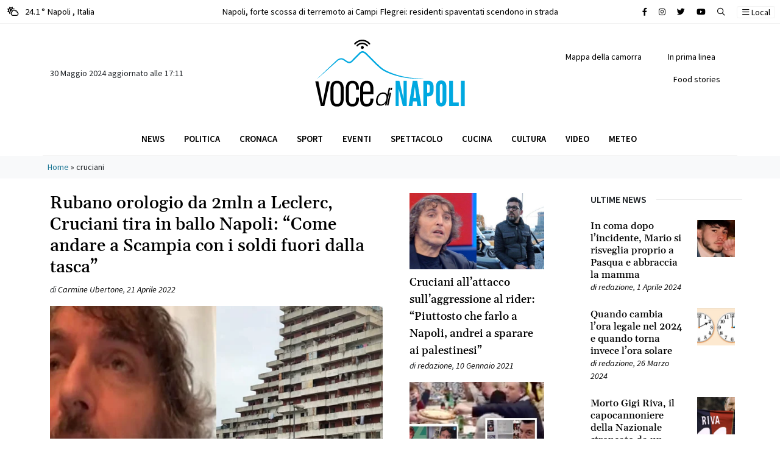

--- FILE ---
content_type: text/html; charset=UTF-8
request_url: https://www.vocedinapoli.it/tag/cruciani/
body_size: 15378
content:
<!DOCTYPE html>
<html lang="it-IT">
<head>
<script async src="https://pagead2.googlesyndication.com/pagead/js/adsbygoogle.js?client=ca-pub-2904003413569386"
crossorigin="anonymous"></script>
<meta charset="UTF-8">
<meta name="viewport" content="width=device-width, initial-scale=1, shrink-to-fit=no">
<link rel="profile" href="http://gmpg.org/xfn/11">
<meta name='robots' content='index, follow, max-image-preview:large, max-snippet:-1, max-video-preview:-1' />
<!-- This site is optimized with the Yoast SEO plugin v22.4 - https://yoast.com/wordpress/plugins/seo/ -->
<title>cruciani Archivi - Voce di Napoli</title>
<link rel="canonical" href="https://www.vocedinapoli.it/tag/cruciani/" />
<meta property="og:locale" content="it_IT" />
<meta property="og:type" content="article" />
<meta property="og:title" content="cruciani Archivi - Voce di Napoli" />
<meta property="og:url" content="https://www.vocedinapoli.it/tag/cruciani/" />
<meta property="og:site_name" content="Voce di Napoli" />
<meta name="twitter:card" content="summary_large_image" />
<script type="application/ld+json" class="yoast-schema-graph">{"@context":"https://schema.org","@graph":[{"@type":"CollectionPage","@id":"https://www.vocedinapoli.it/tag/cruciani/","url":"https://www.vocedinapoli.it/tag/cruciani/","name":"cruciani Archivi - Voce di Napoli","isPartOf":{"@id":"https://www.vocedinapoli.it/#website"},"primaryImageOfPage":{"@id":"https://www.vocedinapoli.it/tag/cruciani/#primaryimage"},"image":{"@id":"https://www.vocedinapoli.it/tag/cruciani/#primaryimage"},"thumbnailUrl":"https://www.vocedinapoli.it/wp-content/uploads/2022/05/Cruciani-attacca-Napoli.png","breadcrumb":{"@id":"https://www.vocedinapoli.it/tag/cruciani/#breadcrumb"},"inLanguage":"it-IT"},{"@type":"ImageObject","inLanguage":"it-IT","@id":"https://www.vocedinapoli.it/tag/cruciani/#primaryimage","url":"https://www.vocedinapoli.it/wp-content/uploads/2022/05/Cruciani-attacca-Napoli.png","contentUrl":"https://www.vocedinapoli.it/wp-content/uploads/2022/05/Cruciani-attacca-Napoli.png","width":900,"height":600,"caption":"Cruciani attacca Napoli"},{"@type":"BreadcrumbList","@id":"https://www.vocedinapoli.it/tag/cruciani/#breadcrumb","itemListElement":[{"@type":"ListItem","position":1,"name":"Home","item":"https://www.vocedinapoli.it/"},{"@type":"ListItem","position":2,"name":"cruciani"}]},{"@type":"WebSite","@id":"https://www.vocedinapoli.it/#website","url":"https://www.vocedinapoli.it/","name":"Voce di Napoli","description":"È il giornale on line della città partenopea: informazione a 360°, cronaca che copre tutti i quartieri della città; tradizione, leggende ed eventi.","publisher":{"@id":"https://www.vocedinapoli.it/#organization"},"potentialAction":[{"@type":"SearchAction","target":{"@type":"EntryPoint","urlTemplate":"https://www.vocedinapoli.it/?s={search_term_string}"},"query-input":"required name=search_term_string"}],"inLanguage":"it-IT"},{"@type":"Organization","@id":"https://www.vocedinapoli.it/#organization","name":"Voce di Napoli","url":"https://www.vocedinapoli.it/","logo":{"@type":"ImageObject","inLanguage":"it-IT","@id":"https://www.vocedinapoli.it/#/schema/logo/image/","url":"https://voce.cookiewebagency.com/wp-content/uploads/2022/04/logo_vocedinapoli.svg","contentUrl":"https://voce.cookiewebagency.com/wp-content/uploads/2022/04/logo_vocedinapoli.svg","width":"1024","height":"1024","caption":"Voce di Napoli"},"image":{"@id":"https://www.vocedinapoli.it/#/schema/logo/image/"},"sameAs":["https://www.facebook.com/vocenapoli"]}]}</script>
<!-- / Yoast SEO plugin. -->
<link rel="alternate" type="application/rss+xml" title="Voce di Napoli &raquo; Feed" href="https://www.vocedinapoli.it/feed/" />
<link rel="alternate" type="application/rss+xml" title="Voce di Napoli &raquo; Feed dei commenti" href="https://www.vocedinapoli.it/comments/feed/" />
<link rel="alternate" type="application/rss+xml" title="Voce di Napoli &raquo; cruciani Feed del tag" href="https://www.vocedinapoli.it/tag/cruciani/feed/" />
<link rel='stylesheet' id='wp-block-library-css' href='//www.vocedinapoli.it/wp-content/cache/wpfc-minified/jr6wl49y/hg9ql.css' media='all' />
<style id='classic-theme-styles-inline-css'>
/*! This file is auto-generated */
.wp-block-button__link{color:#fff;background-color:#32373c;border-radius:9999px;box-shadow:none;text-decoration:none;padding:calc(.667em + 2px) calc(1.333em + 2px);font-size:1.125em}.wp-block-file__button{background:#32373c;color:#fff;text-decoration:none}
</style>
<style id='global-styles-inline-css'>
body{--wp--preset--color--black: #000000;--wp--preset--color--cyan-bluish-gray: #abb8c3;--wp--preset--color--white: #fff;--wp--preset--color--pale-pink: #f78da7;--wp--preset--color--vivid-red: #cf2e2e;--wp--preset--color--luminous-vivid-orange: #ff6900;--wp--preset--color--luminous-vivid-amber: #fcb900;--wp--preset--color--light-green-cyan: #7bdcb5;--wp--preset--color--vivid-green-cyan: #00d084;--wp--preset--color--pale-cyan-blue: #8ed1fc;--wp--preset--color--vivid-cyan-blue: #0693e3;--wp--preset--color--vivid-purple: #9b51e0;--wp--preset--color--blue: #0d6efd;--wp--preset--color--indigo: #6610f2;--wp--preset--color--purple: #6f42c1;--wp--preset--color--pink: #d63384;--wp--preset--color--red: #dc3545;--wp--preset--color--orange: #fd7e14;--wp--preset--color--yellow: #ffc107;--wp--preset--color--green: #198754;--wp--preset--color--teal: #20c997;--wp--preset--color--cyan: #0dcaf0;--wp--preset--color--gray: #6c757d;--wp--preset--color--gray-dark: #343a40;--wp--preset--gradient--vivid-cyan-blue-to-vivid-purple: linear-gradient(135deg,rgba(6,147,227,1) 0%,rgb(155,81,224) 100%);--wp--preset--gradient--light-green-cyan-to-vivid-green-cyan: linear-gradient(135deg,rgb(122,220,180) 0%,rgb(0,208,130) 100%);--wp--preset--gradient--luminous-vivid-amber-to-luminous-vivid-orange: linear-gradient(135deg,rgba(252,185,0,1) 0%,rgba(255,105,0,1) 100%);--wp--preset--gradient--luminous-vivid-orange-to-vivid-red: linear-gradient(135deg,rgba(255,105,0,1) 0%,rgb(207,46,46) 100%);--wp--preset--gradient--very-light-gray-to-cyan-bluish-gray: linear-gradient(135deg,rgb(238,238,238) 0%,rgb(169,184,195) 100%);--wp--preset--gradient--cool-to-warm-spectrum: linear-gradient(135deg,rgb(74,234,220) 0%,rgb(151,120,209) 20%,rgb(207,42,186) 40%,rgb(238,44,130) 60%,rgb(251,105,98) 80%,rgb(254,248,76) 100%);--wp--preset--gradient--blush-light-purple: linear-gradient(135deg,rgb(255,206,236) 0%,rgb(152,150,240) 100%);--wp--preset--gradient--blush-bordeaux: linear-gradient(135deg,rgb(254,205,165) 0%,rgb(254,45,45) 50%,rgb(107,0,62) 100%);--wp--preset--gradient--luminous-dusk: linear-gradient(135deg,rgb(255,203,112) 0%,rgb(199,81,192) 50%,rgb(65,88,208) 100%);--wp--preset--gradient--pale-ocean: linear-gradient(135deg,rgb(255,245,203) 0%,rgb(182,227,212) 50%,rgb(51,167,181) 100%);--wp--preset--gradient--electric-grass: linear-gradient(135deg,rgb(202,248,128) 0%,rgb(113,206,126) 100%);--wp--preset--gradient--midnight: linear-gradient(135deg,rgb(2,3,129) 0%,rgb(40,116,252) 100%);--wp--preset--font-size--small: 13px;--wp--preset--font-size--medium: 20px;--wp--preset--font-size--large: 36px;--wp--preset--font-size--x-large: 42px;--wp--preset--spacing--20: 0.44rem;--wp--preset--spacing--30: 0.67rem;--wp--preset--spacing--40: 1rem;--wp--preset--spacing--50: 1.5rem;--wp--preset--spacing--60: 2.25rem;--wp--preset--spacing--70: 3.38rem;--wp--preset--spacing--80: 5.06rem;--wp--preset--shadow--natural: 6px 6px 9px rgba(0, 0, 0, 0.2);--wp--preset--shadow--deep: 12px 12px 50px rgba(0, 0, 0, 0.4);--wp--preset--shadow--sharp: 6px 6px 0px rgba(0, 0, 0, 0.2);--wp--preset--shadow--outlined: 6px 6px 0px -3px rgba(255, 255, 255, 1), 6px 6px rgba(0, 0, 0, 1);--wp--preset--shadow--crisp: 6px 6px 0px rgba(0, 0, 0, 1);}:where(.is-layout-flex){gap: 0.5em;}:where(.is-layout-grid){gap: 0.5em;}body .is-layout-flex{display: flex;}body .is-layout-flex{flex-wrap: wrap;align-items: center;}body .is-layout-flex > *{margin: 0;}body .is-layout-grid{display: grid;}body .is-layout-grid > *{margin: 0;}:where(.wp-block-columns.is-layout-flex){gap: 2em;}:where(.wp-block-columns.is-layout-grid){gap: 2em;}:where(.wp-block-post-template.is-layout-flex){gap: 1.25em;}:where(.wp-block-post-template.is-layout-grid){gap: 1.25em;}.has-black-color{color: var(--wp--preset--color--black) !important;}.has-cyan-bluish-gray-color{color: var(--wp--preset--color--cyan-bluish-gray) !important;}.has-white-color{color: var(--wp--preset--color--white) !important;}.has-pale-pink-color{color: var(--wp--preset--color--pale-pink) !important;}.has-vivid-red-color{color: var(--wp--preset--color--vivid-red) !important;}.has-luminous-vivid-orange-color{color: var(--wp--preset--color--luminous-vivid-orange) !important;}.has-luminous-vivid-amber-color{color: var(--wp--preset--color--luminous-vivid-amber) !important;}.has-light-green-cyan-color{color: var(--wp--preset--color--light-green-cyan) !important;}.has-vivid-green-cyan-color{color: var(--wp--preset--color--vivid-green-cyan) !important;}.has-pale-cyan-blue-color{color: var(--wp--preset--color--pale-cyan-blue) !important;}.has-vivid-cyan-blue-color{color: var(--wp--preset--color--vivid-cyan-blue) !important;}.has-vivid-purple-color{color: var(--wp--preset--color--vivid-purple) !important;}.has-black-background-color{background-color: var(--wp--preset--color--black) !important;}.has-cyan-bluish-gray-background-color{background-color: var(--wp--preset--color--cyan-bluish-gray) !important;}.has-white-background-color{background-color: var(--wp--preset--color--white) !important;}.has-pale-pink-background-color{background-color: var(--wp--preset--color--pale-pink) !important;}.has-vivid-red-background-color{background-color: var(--wp--preset--color--vivid-red) !important;}.has-luminous-vivid-orange-background-color{background-color: var(--wp--preset--color--luminous-vivid-orange) !important;}.has-luminous-vivid-amber-background-color{background-color: var(--wp--preset--color--luminous-vivid-amber) !important;}.has-light-green-cyan-background-color{background-color: var(--wp--preset--color--light-green-cyan) !important;}.has-vivid-green-cyan-background-color{background-color: var(--wp--preset--color--vivid-green-cyan) !important;}.has-pale-cyan-blue-background-color{background-color: var(--wp--preset--color--pale-cyan-blue) !important;}.has-vivid-cyan-blue-background-color{background-color: var(--wp--preset--color--vivid-cyan-blue) !important;}.has-vivid-purple-background-color{background-color: var(--wp--preset--color--vivid-purple) !important;}.has-black-border-color{border-color: var(--wp--preset--color--black) !important;}.has-cyan-bluish-gray-border-color{border-color: var(--wp--preset--color--cyan-bluish-gray) !important;}.has-white-border-color{border-color: var(--wp--preset--color--white) !important;}.has-pale-pink-border-color{border-color: var(--wp--preset--color--pale-pink) !important;}.has-vivid-red-border-color{border-color: var(--wp--preset--color--vivid-red) !important;}.has-luminous-vivid-orange-border-color{border-color: var(--wp--preset--color--luminous-vivid-orange) !important;}.has-luminous-vivid-amber-border-color{border-color: var(--wp--preset--color--luminous-vivid-amber) !important;}.has-light-green-cyan-border-color{border-color: var(--wp--preset--color--light-green-cyan) !important;}.has-vivid-green-cyan-border-color{border-color: var(--wp--preset--color--vivid-green-cyan) !important;}.has-pale-cyan-blue-border-color{border-color: var(--wp--preset--color--pale-cyan-blue) !important;}.has-vivid-cyan-blue-border-color{border-color: var(--wp--preset--color--vivid-cyan-blue) !important;}.has-vivid-purple-border-color{border-color: var(--wp--preset--color--vivid-purple) !important;}.has-vivid-cyan-blue-to-vivid-purple-gradient-background{background: var(--wp--preset--gradient--vivid-cyan-blue-to-vivid-purple) !important;}.has-light-green-cyan-to-vivid-green-cyan-gradient-background{background: var(--wp--preset--gradient--light-green-cyan-to-vivid-green-cyan) !important;}.has-luminous-vivid-amber-to-luminous-vivid-orange-gradient-background{background: var(--wp--preset--gradient--luminous-vivid-amber-to-luminous-vivid-orange) !important;}.has-luminous-vivid-orange-to-vivid-red-gradient-background{background: var(--wp--preset--gradient--luminous-vivid-orange-to-vivid-red) !important;}.has-very-light-gray-to-cyan-bluish-gray-gradient-background{background: var(--wp--preset--gradient--very-light-gray-to-cyan-bluish-gray) !important;}.has-cool-to-warm-spectrum-gradient-background{background: var(--wp--preset--gradient--cool-to-warm-spectrum) !important;}.has-blush-light-purple-gradient-background{background: var(--wp--preset--gradient--blush-light-purple) !important;}.has-blush-bordeaux-gradient-background{background: var(--wp--preset--gradient--blush-bordeaux) !important;}.has-luminous-dusk-gradient-background{background: var(--wp--preset--gradient--luminous-dusk) !important;}.has-pale-ocean-gradient-background{background: var(--wp--preset--gradient--pale-ocean) !important;}.has-electric-grass-gradient-background{background: var(--wp--preset--gradient--electric-grass) !important;}.has-midnight-gradient-background{background: var(--wp--preset--gradient--midnight) !important;}.has-small-font-size{font-size: var(--wp--preset--font-size--small) !important;}.has-medium-font-size{font-size: var(--wp--preset--font-size--medium) !important;}.has-large-font-size{font-size: var(--wp--preset--font-size--large) !important;}.has-x-large-font-size{font-size: var(--wp--preset--font-size--x-large) !important;}
.wp-block-navigation a:where(:not(.wp-element-button)){color: inherit;}
:where(.wp-block-post-template.is-layout-flex){gap: 1.25em;}:where(.wp-block-post-template.is-layout-grid){gap: 1.25em;}
:where(.wp-block-columns.is-layout-flex){gap: 2em;}:where(.wp-block-columns.is-layout-grid){gap: 2em;}
.wp-block-pullquote{font-size: 1.5em;line-height: 1.6;}
</style>
<link rel='stylesheet' id='understrap-styles-css' href='//www.vocedinapoli.it/wp-content/cache/wpfc-minified/fqf8b0kn/hg9ql.css' media='all' />
<script src="https://www.vocedinapoli.it/wp-includes/js/jquery/jquery.min.js?ver=3.7.1" id="jquery-core-js"></script>
<script src="https://www.vocedinapoli.it/wp-includes/js/jquery/jquery-migrate.min.js?ver=3.4.1" id="jquery-migrate-js"></script>
<script src="https://www.vocedinapoli.it/wp-content/themes/vocedinapoli/src/js/jquery.sticky.js?ver=1.1.0.1670913878" id="jquery-sticky-js"></script>
<script src="https://www.vocedinapoli.it/wp-content/themes/vocedinapoli/src/js/jquery.cookies.js?ver=1.1.0.1670913878" id="jquery-cookies-js"></script>
<link rel="https://api.w.org/" href="https://www.vocedinapoli.it/wp-json/" /><link rel="alternate" type="application/json" href="https://www.vocedinapoli.it/wp-json/wp/v2/tags/3952" /><link rel="EditURI" type="application/rsd+xml" title="RSD" href="https://www.vocedinapoli.it/xmlrpc.php?rsd" />
<meta name="generator" content="WordPress 6.5.3" />
<meta name="mobile-web-app-capable" content="yes">
<meta name="apple-mobile-web-app-capable" content="yes">
<meta name="apple-mobile-web-app-title" content="Voce di Napoli - È il giornale on line della città partenopea: informazione a 360°, cronaca che copre tutti i quartieri della città; tradizione, leggende ed eventi.">
<link rel="icon" href="https://www.vocedinapoli.it/wp-content/uploads/2023/01/favicon-vocedinapoli-150x150.ico" sizes="32x32" />
<link rel="icon" href="https://www.vocedinapoli.it/wp-content/uploads/2023/01/favicon-vocedinapoli.ico" sizes="192x192" />
<link rel="apple-touch-icon" href="https://www.vocedinapoli.it/wp-content/uploads/2023/01/favicon-vocedinapoli.ico" />
<meta name="msapplication-TileImage" content="https://www.vocedinapoli.it/wp-content/uploads/2023/01/favicon-vocedinapoli.ico" />
<!-- Google tag (gtag.js) -->
<script async src="https://www.googletagmanager.com/gtag/js?id=UA-73154518-1"></script>
<script>
window.dataLayer = window.dataLayer || [];
function gtag(){dataLayer.push(arguments);}
gtag('js', new Date());
gtag('config', 'UA-73154518-1');
</script>
</head>
<body class="archive tag tag-cruciani tag-3952 wp-custom-logo wp-embed-responsive group-blog hfeed understrap-no-sidebar" itemscope itemtype="http://schema.org/WebSite">
<section id="topbar" class="py-2 border-bottom">
<div class="container-fluid">
<div class="row">
<div class="col-4 col-md-3 text-start">
<a href="/meteo" class="text-black" arial-label="Meteo Napoli">
<span class="d-inline-block me-2"> 
<i class="fa-regular fa-cloud-sun"></i> </span> 24.1 ° Napoli <span class="d-none d-md-inline-block">, Italia</span>
</a>
</div>
<div class="col-8 col-md-6 text-center d-none d-md-block">
<div class="container">
<div class="row">
<div class="col-12">   <div class="swiper swiper-slide-breaking before-string" data-string="Breaking">
<div class="swiper-wrapper">   <div class="swiper-slide limit-ellipsis bg-white"> <div><a href="https://www.vocedinapoli.it/2023/06/11/napoli-forte-scossa-di-terremoto-ai-campi-flegrei-residenti-spaventati-scendono-in-strada/" class="text-black" title="Napoli, forte scossa di terremoto ai Campi Flegrei: residenti spaventati scendono in strada" aria-label="Leggi tutto su Napoli, forte scossa di terremoto ai Campi Flegrei: residenti spaventati scendono in strada">Napoli, forte scossa di terremoto ai Campi Flegrei: residenti spaventati scendono in strada</a></div>
</div>   <div class="swiper-slide limit-ellipsis bg-white"> <div><a href="https://www.vocedinapoli.it/2023/06/01/giulia-tramontano-morta-trovato-il-cadavere-il-fidanzato-alessandro-impagnatiello-confessa/" class="text-black" title="Giulia Tramontano morta, trovato il cadavere: il fidanzato Alessandro Impagnatiello confessa" aria-label="Leggi tutto su Giulia Tramontano morta, trovato il cadavere: il fidanzato Alessandro Impagnatiello confessa">Giulia Tramontano morta, trovato il cadavere: il fidanzato Alessandro Impagnatiello confessa</a></div>
</div>   <div class="swiper-slide limit-ellipsis bg-white"> <div><a href="https://www.vocedinapoli.it/2023/05/18/omicidio-aldo-gioia-24-anni-di-carcere-per-elena-e-giovanni-i-fidanzati-killer-di-avellino/" class="text-black" title="Omicidio Aldo Gioia: 24 anni di carcere per Elena e Giovanni, i fidanzati killer di Avellino" aria-label="Leggi tutto su Omicidio Aldo Gioia: 24 anni di carcere per Elena e Giovanni, i fidanzati killer di Avellino">Omicidio Aldo Gioia: 24 anni di carcere per Elena e Giovanni, i fidanzati killer di Avellino</a></div>
</div>   <div class="swiper-slide limit-ellipsis bg-white"> <div><a href="https://www.vocedinapoli.it/2023/05/07/grave-incidente-sulla-napoli-salerno-capovolto-un-minivan-di-turisti-un-morto/" class="text-black" title="Grave incidente sulla Napoli-Salerno, capovolto un minivan di turisti: un morto" aria-label="Leggi tutto su Grave incidente sulla Napoli-Salerno, capovolto un minivan di turisti: un morto">Grave incidente sulla Napoli-Salerno, capovolto un minivan di turisti: un morto</a></div>
</div>   <div class="swiper-slide limit-ellipsis bg-white"> <div><a href="https://www.vocedinapoli.it/2023/05/06/miracolo-san-gennaro-il-sangue-si-e-sciolto-cosa-succede-ora/" class="text-black" title="Miracolo San Gennaro, il sangue si è sciolto: cosa succede ora" aria-label="Leggi tutto su Miracolo San Gennaro, il sangue si è sciolto: cosa succede ora">Miracolo San Gennaro, il sangue si è sciolto: cosa succede ora</a></div>
</div>   <div class="swiper-slide limit-ellipsis bg-white"> <div><a href="https://www.vocedinapoli.it/2023/04/21/napoli-case-occupate-dalla-camorra-via-dagli-appartamenti-gli-abusivi-20-sfratti/" class="text-black" title="Napoli, case occupate dalla camorra: via dagli appartamenti gli abusivi, 20 sfratti" aria-label="Leggi tutto su Napoli, case occupate dalla camorra: via dagli appartamenti gli abusivi, 20 sfratti">Napoli, case occupate dalla camorra: via dagli appartamenti gli abusivi, 20 sfratti</a></div>
</div>   <div class="swiper-slide limit-ellipsis bg-white"> <div><a href="https://www.vocedinapoli.it/2023/04/04/vento-forte-a-napoli-si-staccano-festoni-per-lo-scudetto-e-diventano-fruste-interventi-dei-vigili-del-fuoco/" class="text-black" title="Vento forte a Napoli, si staccano festoni per lo scudetto e diventano fruste: interventi dei Vigili del Fuoco" aria-label="Leggi tutto su Vento forte a Napoli, si staccano festoni per lo scudetto e diventano fruste: interventi dei Vigili del Fuoco">Vento forte a Napoli, si staccano festoni per lo scudetto e diventano fruste: interventi dei Vigili del Fuoco</a></div>
</div>   <div class="swiper-slide limit-ellipsis bg-white"> <div><a href="https://www.vocedinapoli.it/2023/03/27/omicidio-francesco-pio-parla-il-killer-mi-dispiace-non-sono-stato-io-le-scarpe-firmate-il-mistero-dopo-gli-spari-a-mergellina/" class="text-black" title="Omicidio Francesco Pio, parla il killer: &#8220;Mi dispiace, non sono stato io. Le scarpe firmate?&#8221; Il mistero dopo gli spari a Mergellina" aria-label="Leggi tutto su Omicidio Francesco Pio, parla il killer: &#8220;Mi dispiace, non sono stato io. Le scarpe firmate?&#8221; Il mistero dopo gli spari a Mergellina">Omicidio Francesco Pio, parla il killer: &#8220;Mi dispiace, non sono stato io. Le scarpe firmate?&#8221; Il mistero dopo gli spari a Mergellina</a></div>
</div>   <div class="swiper-slide limit-ellipsis bg-white"> <div><a href="https://www.vocedinapoli.it/2023/03/12/napoli-rissa-tra-ragazzini-il-sabato-sera-accoltellato-un-12enne-al-cuore-e-grave/" class="text-black" title="Napoli, rissa tra ragazzini il sabato sera, accoltellato un 12enne al cuore: è grave" aria-label="Leggi tutto su Napoli, rissa tra ragazzini il sabato sera, accoltellato un 12enne al cuore: è grave">Napoli, rissa tra ragazzini il sabato sera, accoltellato un 12enne al cuore: è grave</a></div>
</div>   <div class="swiper-slide limit-ellipsis bg-white"> <div><a href="https://www.vocedinapoli.it/2023/03/12/napoli-spari-agli-chalet-di-mergellina-colpito-un-20enne-e-in-gravi-condizioni/" class="text-black" title="Napoli, spari agli chalet di Mergellina: colpito un 20enne, è in gravi condizioni" aria-label="Leggi tutto su Napoli, spari agli chalet di Mergellina: colpito un 20enne, è in gravi condizioni">Napoli, spari agli chalet di Mergellina: colpito un 20enne, è in gravi condizioni</a></div>
</div>   <div class="swiper-slide limit-ellipsis bg-white"> <div><a href="https://www.vocedinapoli.it/2023/03/08/carabiniere-uccide-direttore-di-albergo-e-ferisce-donna-lei-era-lamante-di-entrambi/" class="text-black" title="Carabiniere uccide direttore di albergo e ferisce donna: lei era l&#8217;amante di entrambi" aria-label="Leggi tutto su Carabiniere uccide direttore di albergo e ferisce donna: lei era l&#8217;amante di entrambi">Carabiniere uccide direttore di albergo e ferisce donna: lei era l&#8217;amante di entrambi</a></div>
</div>   <div class="swiper-slide limit-ellipsis bg-white"> <div><a href="https://www.vocedinapoli.it/2023/03/03/agguato-a-pianura/" class="text-black" title="Agguato a Napoli, ucciso uomo in strada a Pianura" aria-label="Leggi tutto su Agguato a Napoli, ucciso uomo in strada a Pianura">Agguato a Napoli, ucciso uomo in strada a Pianura</a></div>
</div>   <div class="swiper-slide limit-ellipsis bg-white"> <div><a href="https://www.vocedinapoli.it/2023/02/24/dramma-villa-betania/" class="text-black" title="Napoli: mamma ha un cesareo d&#8217;urgenza, la piccola Camilla muore: &#8220;Era la nostra prima figlia, siamo distrutti&#8221;" aria-label="Leggi tutto su Napoli: mamma ha un cesareo d&#8217;urgenza, la piccola Camilla muore: &#8220;Era la nostra prima figlia, siamo distrutti&#8221;">Napoli: mamma ha un cesareo d&#8217;urgenza, la piccola Camilla muore: &#8220;Era la nostra prima figlia, siamo distrutti&#8221;</a></div>
</div>   <div class="swiper-slide limit-ellipsis bg-white"> <div><a href="https://www.vocedinapoli.it/2023/02/14/napoli-accoltella-poliziotto-in-commissariato-collega-spara-e-lo-uccide/" class="text-black" title="Napoli, accoltella poliziotto in commissariato: collega spara e lo uccide" aria-label="Leggi tutto su Napoli, accoltella poliziotto in commissariato: collega spara e lo uccide">Napoli, accoltella poliziotto in commissariato: collega spara e lo uccide</a></div>
</div>   <div class="swiper-slide limit-ellipsis bg-white"> <div><a href="https://www.vocedinapoli.it/2023/02/11/napoli-rossella-festeggia-i-40-anni-con-il-sushi-e-dopo-muore-era-mamma-di-2-bambini/" class="text-black" title="Napoli, Rossella festeggia i 40 anni con il sushi e dopo muore: era mamma di 2 bambini" aria-label="Leggi tutto su Napoli, Rossella festeggia i 40 anni con il sushi e dopo muore: era mamma di 2 bambini">Napoli, Rossella festeggia i 40 anni con il sushi e dopo muore: era mamma di 2 bambini</a></div>
</div>   <div class="swiper-slide limit-ellipsis bg-white"> <div><a href="https://www.vocedinapoli.it/2023/02/10/terremoto-a-napoli-tremano-i-campi-flegrei-due-scosse-avvertite/" class="text-black" title="Terremoto a Napoli, tremano i Campi Flegrei: due scosse avvertite" aria-label="Leggi tutto su Terremoto a Napoli, tremano i Campi Flegrei: due scosse avvertite">Terremoto a Napoli, tremano i Campi Flegrei: due scosse avvertite</a></div>
</div>   <div class="swiper-slide limit-ellipsis bg-white"> <div><a href="https://www.vocedinapoli.it/2023/02/08/picchia-una-donna-trans-e-fa-una-diretta-su-tik-tok-figlio-del-boss-fa-boom-di-like/" class="text-black" title="Picchia una donna trans e fa una diretta su Tik Tok: figlio del boss fa boom di like" aria-label="Leggi tutto su Picchia una donna trans e fa una diretta su Tik Tok: figlio del boss fa boom di like">Picchia una donna trans e fa una diretta su Tik Tok: figlio del boss fa boom di like</a></div>
</div>   <div class="swiper-slide limit-ellipsis bg-white"> <div><a href="https://www.vocedinapoli.it/2023/01/27/agguato-a-napoli-ucciso-rocco-tomaselli/" class="text-black" title="Agguato di camorra a Napoli, ucciso Rocco Tomaselli: chi è la vittima" aria-label="Leggi tutto su Agguato di camorra a Napoli, ucciso Rocco Tomaselli: chi è la vittima">Agguato di camorra a Napoli, ucciso Rocco Tomaselli: chi è la vittima</a></div>
</div>   <div class="swiper-slide limit-ellipsis bg-white"> <div><a href="https://www.vocedinapoli.it/2023/01/26/napoli-agguato-in-pieno-centro-ucciso-23enne/" class="text-black" title="Napoli, agguato in pieno centro: ucciso 23enne" aria-label="Leggi tutto su Napoli, agguato in pieno centro: ucciso 23enne">Napoli, agguato in pieno centro: ucciso 23enne</a></div>
</div>   <div class="swiper-slide limit-ellipsis bg-white"> <div><a href="https://www.vocedinapoli.it/2023/01/23/ucraino-con-neoplasia-salvato-al-pascale/" class="text-black" title="<strong>Giovane ucraino affetto da grave neoplasia al rene e fegato salvato al Pascale</strong>" aria-label="Leggi tutto su <strong>Giovane ucraino affetto da grave neoplasia al rene e fegato salvato al Pascale</strong>"><strong>Giovane ucraino affetto da grave neoplasia al rene e fegato salvato al Pascale</strong></a></div>
</div>   <div class="swiper-slide limit-ellipsis bg-white"> <div><a href="https://www.vocedinapoli.it/2023/01/23/antonella-il-ricordo-del-marito-della-modella-napoletana-morta-la-mamma-morta-con-il-tumore/" class="text-black" title="Antonella, il ricordo del marito della modella napoletana morta: la mamma morta con il tumore" aria-label="Leggi tutto su Antonella, il ricordo del marito della modella napoletana morta: la mamma morta con il tumore">Antonella, il ricordo del marito della modella napoletana morta: la mamma morta con il tumore</a></div>
</div>   <div class="swiper-slide limit-ellipsis bg-white"> <div><a href="https://www.vocedinapoli.it/2023/01/22/forte-scossa-di-terremoto-avvertita-dalla-popolazione-paura-tra-i-residenti/" class="text-black" title="Forte scossa di terremoto avvertita dalla popolazione: paura tra i residenti." aria-label="Leggi tutto su Forte scossa di terremoto avvertita dalla popolazione: paura tra i residenti.">Forte scossa di terremoto avvertita dalla popolazione: paura tra i residenti.</a></div>
</div>   <div class="swiper-slide limit-ellipsis bg-white"> <div><a href="https://www.vocedinapoli.it/2023/01/21/paura-in-mare-traghetto-travolto-da-mare-in-tempesta-il-viaggio-da-incubo-video/" class="text-black" title="Paura in mare, traghetto travolto da mare in tempesta: il viaggio da incubo VIDEO" aria-label="Leggi tutto su Paura in mare, traghetto travolto da mare in tempesta: il viaggio da incubo VIDEO">Paura in mare, traghetto travolto da mare in tempesta: il viaggio da incubo VIDEO</a></div>
</div>   <div class="swiper-slide limit-ellipsis bg-white"> <div><a href="https://www.vocedinapoli.it/2023/01/20/trovato-il-terzo-covo-di-matteo-messina-denaro-cene-da-700-euro-e-il-legame-con-la-massoneria/" class="text-black" title="Trovato il terzo covo di Matteo Messina Denaro: cene da 700 euro e il legame con la massoneria" aria-label="Leggi tutto su Trovato il terzo covo di Matteo Messina Denaro: cene da 700 euro e il legame con la massoneria">Trovato il terzo covo di Matteo Messina Denaro: cene da 700 euro e il legame con la massoneria</a></div>
</div>   <div class="swiper-slide limit-ellipsis bg-white"> <div><a href="https://www.vocedinapoli.it/2023/01/18/morte-della-piccola-elena-al-santobono-di-napoli-ha-avuto-tre-infarti-indagati-i-medici/" class="text-black" title="Morte della piccola Elena al Santobono di Napoli, ha avuto tre infarti: indagati i medici" aria-label="Leggi tutto su Morte della piccola Elena al Santobono di Napoli, ha avuto tre infarti: indagati i medici">Morte della piccola Elena al Santobono di Napoli, ha avuto tre infarti: indagati i medici</a></div>
</div>   <div class="swiper-slide limit-ellipsis bg-white"> <div><a href="https://www.vocedinapoli.it/2023/01/16/arrestato-matteo-messina-denaro-il-boss-latitante-da-30-anni/" class="text-black" title="Arrestato Matteo Messina Denaro, il boss latitante da 30 anni" aria-label="Leggi tutto su Arrestato Matteo Messina Denaro, il boss latitante da 30 anni">Arrestato Matteo Messina Denaro, il boss latitante da 30 anni</a></div>
</div>   <div class="swiper-slide limit-ellipsis bg-white"> <div><a href="https://www.vocedinapoli.it/2023/01/16/angela-celentano-e-in-turchia-riaperto-il-caso-vive-con-un-uomo-che-chiama-papa/" class="text-black" title="&#8220;Angela Celentano è in Turchia&#8221;, riaperto il caso: &#8220;vive con un uomo che chiama papà&#8221;." aria-label="Leggi tutto su &#8220;Angela Celentano è in Turchia&#8221;, riaperto il caso: &#8220;vive con un uomo che chiama papà&#8221;.">&#8220;Angela Celentano è in Turchia&#8221;, riaperto il caso: &#8220;vive con un uomo che chiama papà&#8221;.</a></div>
</div>   <div class="swiper-slide limit-ellipsis bg-white"> <div><a href="https://www.vocedinapoli.it/2023/01/06/morte-gianluca-vialli-la-vita-privata-la-moglie-e-le-figlie/" class="text-black" title="Morte Gianluca Vialli, la vita privata: la moglie e le figlie" aria-label="Leggi tutto su Morte Gianluca Vialli, la vita privata: la moglie e le figlie">Morte Gianluca Vialli, la vita privata: la moglie e le figlie</a></div>
</div>   <div class="swiper-slide limit-ellipsis bg-white"> <div><a href="https://www.vocedinapoli.it/2023/01/06/morto-gianluca-vialli/" class="text-black" title="Morto Gianluca Vialli" aria-label="Leggi tutto su Morto Gianluca Vialli">Morto Gianluca Vialli</a></div>
</div>   <div class="swiper-slide limit-ellipsis bg-white"> <div><a href="https://www.vocedinapoli.it/2023/01/06/il-gesto-di-lorenzo-insigne-per-la-befana-per-i-piccoli-pazienti-napoletani/" class="text-black" title="Il gesto di Lorenzo Insigne per la Befana: &#8220;Per i piccoli pazienti napoletani&#8221;" aria-label="Leggi tutto su Il gesto di Lorenzo Insigne per la Befana: &#8220;Per i piccoli pazienti napoletani&#8221;">Il gesto di Lorenzo Insigne per la Befana: &#8220;Per i piccoli pazienti napoletani&#8221;</a></div>
</div>   <div class="swiper-slide limit-ellipsis bg-white"> <div><a href="https://www.vocedinapoli.it/2023/01/04/scoperto-il-gene-del-neuroblastoma/" class="text-black" title="Napoli, la grande scoperta contro il cancro al cervello: &#8220;Ecco il gene che causa il neuroblastoma&#8221;" aria-label="Leggi tutto su Napoli, la grande scoperta contro il cancro al cervello: &#8220;Ecco il gene che causa il neuroblastoma&#8221;">Napoli, la grande scoperta contro il cancro al cervello: &#8220;Ecco il gene che causa il neuroblastoma&#8221;</a></div>
</div>   <div class="swiper-slide limit-ellipsis bg-white"> <div><a href="https://www.vocedinapoli.it/2023/01/03/palazzo-a-fuoco-portici/" class="text-black" title="A fuoco un palazzo nel Napoletano: persone intrappolate, forse fuga di gas" aria-label="Leggi tutto su A fuoco un palazzo nel Napoletano: persone intrappolate, forse fuga di gas">A fuoco un palazzo nel Napoletano: persone intrappolate, forse fuga di gas</a></div>
</div>   <div class="swiper-slide limit-ellipsis bg-white"> <div><a href="https://www.vocedinapoli.it/2022/12/31/agguato-nel-napoletano-luigi-38-anni-ucciso-mentre-fa-la-spesa/" class="text-black" title="Agguato nel Napoletano, Luigi, 38 anni, ucciso mentre fa la spesa" aria-label="Leggi tutto su Agguato nel Napoletano, Luigi, 38 anni, ucciso mentre fa la spesa">Agguato nel Napoletano, Luigi, 38 anni, ucciso mentre fa la spesa</a></div>
</div>   <div class="swiper-slide limit-ellipsis bg-white"> <div><a href="https://www.vocedinapoli.it/2022/12/31/e-morto-papa-benedetto-xvi/" class="text-black" title="È morto Papa Benedetto XVI, la salma esposta per i fedeli a San Pietro da lunedì" aria-label="Leggi tutto su È morto Papa Benedetto XVI, la salma esposta per i fedeli a San Pietro da lunedì">È morto Papa Benedetto XVI, la salma esposta per i fedeli a San Pietro da lunedì</a></div>
</div>   <div class="swiper-slide limit-ellipsis bg-white"> <div><a href="https://www.vocedinapoli.it/2022/12/30/spari-ai-quartieri-spagnoli-19enne-colpito-da-un-proiettile/" class="text-black" title="Spari ai Quartieri Spagnoli, 19enne colpito da un proiettile" aria-label="Leggi tutto su Spari ai Quartieri Spagnoli, 19enne colpito da un proiettile">Spari ai Quartieri Spagnoli, 19enne colpito da un proiettile</a></div>
</div>   <div class="swiper-slide limit-ellipsis bg-white"> <div><a href="https://www.vocedinapoli.it/2022/12/30/morto-antonio-civiletti-padel/" class="text-black" title="Dramma nel Napoletano: Antonio muore improvvisamente a 38 anni durante una partita di padel" aria-label="Leggi tutto su Dramma nel Napoletano: Antonio muore improvvisamente a 38 anni durante una partita di padel">Dramma nel Napoletano: Antonio muore improvvisamente a 38 anni durante una partita di padel</a></div>
</div>   <div class="swiper-slide limit-ellipsis bg-white"> <div><a href="https://www.vocedinapoli.it/2022/12/27/scossa-di-terremoto-ai-campi-flegrei-3/" class="text-black" title="Terremoto ai Campi Flegrei, in serata altra scossa avvertita dai cittadini: magnitudo di 2.1" aria-label="Leggi tutto su Terremoto ai Campi Flegrei, in serata altra scossa avvertita dai cittadini: magnitudo di 2.1">Terremoto ai Campi Flegrei, in serata altra scossa avvertita dai cittadini: magnitudo di 2.1</a></div>
</div>   <div class="swiper-slide limit-ellipsis bg-white"> <div><a href="https://www.vocedinapoli.it/2022/12/27/anziani-massacrati-a-padova/" class="text-black" title="Padova, coppia di anziani massacrati in casa: &#8220;È stata mia sorella&#8221;" aria-label="Leggi tutto su Padova, coppia di anziani massacrati in casa: &#8220;È stata mia sorella&#8221;">Padova, coppia di anziani massacrati in casa: &#8220;È stata mia sorella&#8221;</a></div>
</div>   <div class="swiper-slide limit-ellipsis bg-white"> <div><a href="https://www.vocedinapoli.it/2022/12/27/rivolta-nel-carcere-di-benevento-2/" class="text-black" title="Caos nel carcere di Benevento ma nessuna rivolta: &#8220;Detenuti in protesta per la mancanza di acqua&#8221;" aria-label="Leggi tutto su Caos nel carcere di Benevento ma nessuna rivolta: &#8220;Detenuti in protesta per la mancanza di acqua&#8221;">Caos nel carcere di Benevento ma nessuna rivolta: &#8220;Detenuti in protesta per la mancanza di acqua&#8221;</a></div>
</div>   <div class="swiper-slide limit-ellipsis bg-white"> <div><a href="https://www.vocedinapoli.it/2022/12/25/e-morto-franco-frattini/" class="text-black" title="E&#8217; morto Franco Frattini, fu ministro degli Esteri: i messaggi di cordoglio" aria-label="Leggi tutto su E&#8217; morto Franco Frattini, fu ministro degli Esteri: i messaggi di cordoglio">E&#8217; morto Franco Frattini, fu ministro degli Esteri: i messaggi di cordoglio</a></div>
</div>   <div class="swiper-slide limit-ellipsis bg-white"> <div><a href="https://www.vocedinapoli.it/2022/12/24/incidente-stradale-muore-50enne/" class="text-black" title="Tragico incidente stradale a Napoli, perde il controllo della moto: muore 50enne" aria-label="Leggi tutto su Tragico incidente stradale a Napoli, perde il controllo della moto: muore 50enne">Tragico incidente stradale a Napoli, perde il controllo della moto: muore 50enne</a></div>
</div>   <div class="swiper-slide limit-ellipsis bg-white"> <div><a href="https://www.vocedinapoli.it/2022/12/23/morto-antonio-amoretti/" class="text-black" title="Lutto a Napoli, addio ad Antonio Amoretti, l&#8217;eroe delle Quattro Giornate" aria-label="Leggi tutto su Lutto a Napoli, addio ad Antonio Amoretti, l&#8217;eroe delle Quattro Giornate">Lutto a Napoli, addio ad Antonio Amoretti, l&#8217;eroe delle Quattro Giornate</a></div>
</div>   <div class="swiper-slide limit-ellipsis bg-white"> <div><a href="https://www.vocedinapoli.it/2022/12/23/hasib-omerovic/" class="text-black" title="Cade giù dopo l&#8217;arrivo della polizia, la svolta. Torturato dall&#8217;agente: &#8220;Che ti frega se muore?&#8221;" aria-label="Leggi tutto su Cade giù dopo l&#8217;arrivo della polizia, la svolta. Torturato dall&#8217;agente: &#8220;Che ti frega se muore?&#8221;">Cade giù dopo l&#8217;arrivo della polizia, la svolta. Torturato dall&#8217;agente: &#8220;Che ti frega se muore?&#8221;</a></div>
</div>   <div class="swiper-slide limit-ellipsis bg-white"> <div><a href="https://www.vocedinapoli.it/2022/12/22/topo-sul-vagone-della-circumvesuviana/" class="text-black" title="Napoli, topo gira nei vagoni della circum diretta a Sorrento: il video è virale" aria-label="Leggi tutto su Napoli, topo gira nei vagoni della circum diretta a Sorrento: il video è virale">Napoli, topo gira nei vagoni della circum diretta a Sorrento: il video è virale</a></div>
</div>   <div class="swiper-slide limit-ellipsis bg-white"> <div><a href="https://www.vocedinapoli.it/2022/12/22/napoli-terrore-a-scuola-esplode-bomba-tra-i-banchi-ferito-un-prof/" class="text-black" title="Napoli: terrore a scuola, esplode bomba tra i banchi, ferito un prof " aria-label="Leggi tutto su Napoli: terrore a scuola, esplode bomba tra i banchi, ferito un prof ">Napoli: terrore a scuola, esplode bomba tra i banchi, ferito un prof </a></div>
</div>   <div class="swiper-slide limit-ellipsis bg-white"> <div><a href="https://www.vocedinapoli.it/2022/12/20/come-sta-gianluca-vialli/" class="text-black" title="Come sta Gianluca Vialli, quali sono le sue condizioni di salute: la madre è tornata a Cremona" aria-label="Leggi tutto su Come sta Gianluca Vialli, quali sono le sue condizioni di salute: la madre è tornata a Cremona">Come sta Gianluca Vialli, quali sono le sue condizioni di salute: la madre è tornata a Cremona</a></div>
</div>   <div class="swiper-slide limit-ellipsis bg-white"> <div><a href="https://www.vocedinapoli.it/2022/12/19/sfollati-di-pizzofalcone/" class="text-black" title="Occupazioni abusive, tra gli sfollati di Pizzofalcone: &#8220;Abbiamo sbagliato ma su di noi tante bugie. Bimbi e malati buttati per strada&#8221;" aria-label="Leggi tutto su Occupazioni abusive, tra gli sfollati di Pizzofalcone: &#8220;Abbiamo sbagliato ma su di noi tante bugie. Bimbi e malati buttati per strada&#8221;">Occupazioni abusive, tra gli sfollati di Pizzofalcone: &#8220;Abbiamo sbagliato ma su di noi tante bugie. Bimbi e malati buttati per strada&#8221;</a></div>
</div>   <div class="swiper-slide limit-ellipsis bg-white"> <div><a href="https://www.vocedinapoli.it/2022/12/18/tifosi-argentini-festeggiano-a-napoli/" class="text-black" title="Argentina campione del mondo, è delirio a Napoli: folla al murale di Maradona ai Quartieri Spagnoli" aria-label="Leggi tutto su Argentina campione del mondo, è delirio a Napoli: folla al murale di Maradona ai Quartieri Spagnoli">Argentina campione del mondo, è delirio a Napoli: folla al murale di Maradona ai Quartieri Spagnoli</a></div>
</div>   <div class="swiper-slide limit-ellipsis bg-white"> <div><a href="https://www.vocedinapoli.it/2022/12/18/dimissioni-papa-francesco/" class="text-black" title="L&#8217;annuncio di Papa Francesco: &#8220;In caso di problemi di salute ho già firmato le mie dimissioni&#8221;" aria-label="Leggi tutto su L&#8217;annuncio di Papa Francesco: &#8220;In caso di problemi di salute ho già firmato le mie dimissioni&#8221;">L&#8217;annuncio di Papa Francesco: &#8220;In caso di problemi di salute ho già firmato le mie dimissioni&#8221;</a></div>
</div>   <div class="swiper-slide limit-ellipsis bg-white"> <div><a href="https://www.vocedinapoli.it/2022/12/17/i-funerali-di-mihajlovic/" class="text-black" title="L&#8217;ultimo saluto a Sinisa Mihajlovic, decisa la data dei funerali: la cerimonia lunedì a Roma" aria-label="Leggi tutto su L&#8217;ultimo saluto a Sinisa Mihajlovic, decisa la data dei funerali: la cerimonia lunedì a Roma">L&#8217;ultimo saluto a Sinisa Mihajlovic, decisa la data dei funerali: la cerimonia lunedì a Roma</a></div>
</div>   <div class="swiper-slide limit-ellipsis bg-white"> <div><a href="https://www.vocedinapoli.it/2022/12/17/blitz-della-finanza-al-murale-di-maradona-ai-quartieri-spagnoli/" class="text-black" title="Blitz della finanza al murale di Maradona ai Quartieri Spagnoli, sequestrata merce contraffatta" aria-label="Leggi tutto su Blitz della finanza al murale di Maradona ai Quartieri Spagnoli, sequestrata merce contraffatta">Blitz della finanza al murale di Maradona ai Quartieri Spagnoli, sequestrata merce contraffatta</a></div>
</div>   <div class="swiper-slide limit-ellipsis bg-white"> <div><a href="https://www.vocedinapoli.it/2022/12/16/sciolto-il-sangue-di-san-gennaro/" class="text-black" title="San Gennaro fa il miracolo, il sangue si è sciolto" aria-label="Leggi tutto su San Gennaro fa il miracolo, il sangue si è sciolto">San Gennaro fa il miracolo, il sangue si è sciolto</a></div>
</div>   <div class="swiper-slide limit-ellipsis bg-white"> <div><a href="https://www.vocedinapoli.it/2022/12/16/miracolo-di-san-gennaro-2/" class="text-black" title="Napoli, fedeli in ansia. San Gennaro non fa il miracolo: il sangue non si è sciolto" aria-label="Leggi tutto su Napoli, fedeli in ansia. San Gennaro non fa il miracolo: il sangue non si è sciolto">Napoli, fedeli in ansia. San Gennaro non fa il miracolo: il sangue non si è sciolto</a></div>
</div>   <div class="swiper-slide limit-ellipsis bg-white"> <div><a href="https://www.vocedinapoli.it/2022/12/16/auto-invade-corsia-opposta-a-somma-vesuviana-muoiono-un-19enne-e-una-donna/" class="text-black" title="Auto invade corsia opposta a Somma Vesuviana, muoiono un 19enne e una donna" aria-label="Leggi tutto su Auto invade corsia opposta a Somma Vesuviana, muoiono un 19enne e una donna">Auto invade corsia opposta a Somma Vesuviana, muoiono un 19enne e una donna</a></div>
</div>   <div class="swiper-slide limit-ellipsis bg-white"> <div><a href="https://www.vocedinapoli.it/2022/12/16/sara-tommasi-violenza-di-gruppo-e-costretta-a-girare-un-film-a-luci-rosse/" class="text-black" title="Sara Tommasi: &#8220;Violenza di gruppo e costretta a girare un film a luci rosse&#8221;" aria-label="Leggi tutto su Sara Tommasi: &#8220;Violenza di gruppo e costretta a girare un film a luci rosse&#8221;">Sara Tommasi: &#8220;Violenza di gruppo e costretta a girare un film a luci rosse&#8221;</a></div>
</div>   <div class="swiper-slide limit-ellipsis bg-white"> <div><a href="https://www.vocedinapoli.it/2022/12/15/scarcerato-antonio-polverino/" class="text-black" title="Scarcerato Antonio Polverino, l&#8217;ex boss è gravemente malato" aria-label="Leggi tutto su Scarcerato Antonio Polverino, l&#8217;ex boss è gravemente malato">Scarcerato Antonio Polverino, l&#8217;ex boss è gravemente malato</a></div>
</div>   <div class="swiper-slide limit-ellipsis bg-white"> <div><a href="https://www.vocedinapoli.it/2022/12/15/ambulante-massacrato-di-botte-sul-lungomare/" class="text-black" title="Napoli, massacrato di botte per rubargli la bici: &#8220;Ora non riesce neanche a parlare&#8221;" aria-label="Leggi tutto su Napoli, massacrato di botte per rubargli la bici: &#8220;Ora non riesce neanche a parlare&#8221;">Napoli, massacrato di botte per rubargli la bici: &#8220;Ora non riesce neanche a parlare&#8221;</a></div>
</div>   <div class="swiper-slide limit-ellipsis bg-white"> <div><a href="https://www.vocedinapoli.it/2022/12/15/ruota-panoramica-a-napoli/" class="text-black" title="Napoli, la super ruota panoramica delle polemiche: il Comune non sa nulla e la Sovrintendenza dice no" aria-label="Leggi tutto su Napoli, la super ruota panoramica delle polemiche: il Comune non sa nulla e la Sovrintendenza dice no">Napoli, la super ruota panoramica delle polemiche: il Comune non sa nulla e la Sovrintendenza dice no</a></div>
</div>   <div class="swiper-slide limit-ellipsis bg-white"> <div><a href="https://www.vocedinapoli.it/2022/12/15/scarcerato-il-boss-massimiliano-esposito/" class="text-black" title="Boss Esposito scarcerato, fuochi d&#8217;artificio in strada: così ha festeggiato il figlio" aria-label="Leggi tutto su Boss Esposito scarcerato, fuochi d&#8217;artificio in strada: così ha festeggiato il figlio">Boss Esposito scarcerato, fuochi d&#8217;artificio in strada: così ha festeggiato il figlio</a></div>
</div>   <div class="swiper-slide limit-ellipsis bg-white"> <div><a href="https://www.vocedinapoli.it/2022/12/15/napoli-eintracht-di-francoforte/" class="text-black" title="Napoli-Eintracht, l&#8217;avviso del club tedesco ai propri tifosi: &#8220;Città pericolosa, non pernottate in hotel e rendetevi irriconoscibili&#8221;" aria-label="Leggi tutto su Napoli-Eintracht, l&#8217;avviso del club tedesco ai propri tifosi: &#8220;Città pericolosa, non pernottate in hotel e rendetevi irriconoscibili&#8221;">Napoli-Eintracht, l&#8217;avviso del club tedesco ai propri tifosi: &#8220;Città pericolosa, non pernottate in hotel e rendetevi irriconoscibili&#8221;</a></div>
</div>   <div class="swiper-slide limit-ellipsis bg-white"> <div><a href="https://www.vocedinapoli.it/2022/12/15/ravello-stefania-amatruda-addio-padre-compagno/" class="text-black" title="Dramma a Ravello, perde il padre e il compagno a distanza di due ore" aria-label="Leggi tutto su Dramma a Ravello, perde il padre e il compagno a distanza di due ore">Dramma a Ravello, perde il padre e il compagno a distanza di due ore</a></div>
</div>   <div class="swiper-slide limit-ellipsis bg-white"> <div><a href="https://www.vocedinapoli.it/2022/12/14/ancora-danni-per-il-maltempo-crollo-a-napoli-dopo-ischia/" class="text-black" title="Ancora danni per il maltempo, crollo a Napoli: dopo Ischia ennesimo disastro" aria-label="Leggi tutto su Ancora danni per il maltempo, crollo a Napoli: dopo Ischia ennesimo disastro">Ancora danni per il maltempo, crollo a Napoli: dopo Ischia ennesimo disastro</a></div>
</div>   <div class="swiper-slide limit-ellipsis bg-white"> <div><a href="https://www.vocedinapoli.it/2022/12/14/morto-fabio-antonio-altruda/" class="text-black" title="Precipita aereo, il pilota era di Caserta: addio a Fabio, 33 anni" aria-label="Leggi tutto su Precipita aereo, il pilota era di Caserta: addio a Fabio, 33 anni">Precipita aereo, il pilota era di Caserta: addio a Fabio, 33 anni</a></div>
</div>   <div class="swiper-slide limit-ellipsis bg-white"> <div><a href="https://www.vocedinapoli.it/1970/01/01/e-morto-sinisa-mihajlovic-lex-allenatore-portato-via-da-un-brutto-male-a-53-anni/" class="text-black" title="E&#8217; morto Sinisa Mihajlovic, l&#8217;ex allenatore portato via da un brutto male a 53 anni" aria-label="Leggi tutto su E&#8217; morto Sinisa Mihajlovic, l&#8217;ex allenatore portato via da un brutto male a 53 anni">E&#8217; morto Sinisa Mihajlovic, l&#8217;ex allenatore portato via da un brutto male a 53 anni</a></div>
</div>   <div class="swiper-slide limit-ellipsis bg-white"> <div><a href="https://www.vocedinapoli.it/2024/05/30/massimo-troisi-30-anni-senza-parla-la-compagna-noi-una-coppia-aperta-mi-raccontava-le-sue-scappatelle/" class="text-black" title="Massimo Troisi, 30 anni senza, parla la compagna: &#8220;Noi una coppia aperta, mi raccontava le sue scappatelle&#8221;" aria-label="Leggi tutto su Massimo Troisi, 30 anni senza, parla la compagna: &#8220;Noi una coppia aperta, mi raccontava le sue scappatelle&#8221;">Massimo Troisi, 30 anni senza, parla la compagna: &#8220;Noi una coppia aperta, mi raccontava le sue scappatelle&#8221;</a></div>
</div>   <div class="swiper-slide limit-ellipsis bg-white"> <div><a href="https://www.vocedinapoli.it/2024/05/30/napoli-morto-16enne-a-scampia-fatale-lo-scontro-in-scooter-contro-la-panda/" class="text-black" title="Napoli, morto 16enne a Scampia: fatale lo scontro in scooter contro la Panda" aria-label="Leggi tutto su Napoli, morto 16enne a Scampia: fatale lo scontro in scooter contro la Panda">Napoli, morto 16enne a Scampia: fatale lo scontro in scooter contro la Panda</a></div>
</div>   <div class="swiper-slide limit-ellipsis bg-white"> <div><a href="https://www.vocedinapoli.it/2024/05/30/rita-de-crescenzo-quanto-guadagna-per-ogni-comunione-lo-scandalo-di-guglielmo-su-tik-tok/" class="text-black" title="Rita De Crescenzo, quanto guadagna per ogni comunione. Lo scandalo di Guglielmo su Tik Tok" aria-label="Leggi tutto su Rita De Crescenzo, quanto guadagna per ogni comunione. Lo scandalo di Guglielmo su Tik Tok">Rita De Crescenzo, quanto guadagna per ogni comunione. Lo scandalo di Guglielmo su Tik Tok</a></div>
</div>   <div class="swiper-slide limit-ellipsis bg-white"> <div><a href="https://www.vocedinapoli.it/2024/05/30/tragedia-nel-napoletano-si-chiama-arcangelo-il-17enne-morto-nello-schianto-era-un-giovane-attore/" class="text-black" title="Tragedia nel Napoletano, si chiama Arcangelo il 17enne morto nello schianto: era un giovane attore" aria-label="Leggi tutto su Tragedia nel Napoletano, si chiama Arcangelo il 17enne morto nello schianto: era un giovane attore">Tragedia nel Napoletano, si chiama Arcangelo il 17enne morto nello schianto: era un giovane attore</a></div>
</div>   <div class="swiper-slide limit-ellipsis bg-white"> <div><a href="https://www.vocedinapoli.it/2024/05/29/tragico-incidente-nel-napoletano-17enne-cade-dallo-scooter-e-muore/" class="text-black" title="Tragico incidente nel Napoletano: 17enne cade dallo scooter e muore" aria-label="Leggi tutto su Tragico incidente nel Napoletano: 17enne cade dallo scooter e muore">Tragico incidente nel Napoletano: 17enne cade dallo scooter e muore</a></div>
</div>  </div>
</div>    </div>
</div>
</div>
</div>
<div class="col-8 col-md-3 px-0  text-end">  <ul class="list-inline mb-0">  <li class="list-inline-item mx-2">  <a href="
https://www.facebook.com/vocenapoli/" target="_blank" class="text-black" title="
Voce di Napoli - Facebook " aria-label="Cerca sul sito"> <i class="fa-brands fa-facebook-f"></i> </a>
</li>  <li class="list-inline-item mx-2">  <a href="
https://www.instagram.com/vocedinapoli/" target="_blank" class="text-black" title="
Voce di Napoli - Instagram " aria-label="Cerca sul sito"> <i class="fa-brands fa-instagram"></i> </a>
</li>  <li class="list-inline-item mx-2">  <a href="
https://twitter.com/VoceDiNapoliWeb" target="_blank" class="text-black" title="
Voce di Napoli - Twitter " aria-label="Cerca sul sito"> <i class="fa-brands fa-twitter"></i> </a>
</li>  <li class="list-inline-item mx-2">  <a href="
https://www.youtube.com/c/VocedinapoliIt" target="_blank" class="text-black" title="
Voce di Napoli - Youtube " aria-label="Cerca sul sito"> <i class="fa-brands fa-youtube"></i> </a>
</li>   <li class="list-inline-item mx-2 position-relative ">
<div class="dropdown">
<a href="#" role="button" id="btn-search-modal" data-bs-toggle="dropdown" aria-expanded="false"  aria-label="Cerca sul sito">
<i class="fa-regular fa-magnifying-glass"></i>
</a>
<div id="search-panel" class="dropdown-menu" aria-labelledby="btn-search-modal"> <div id="block-7" class="footer-widget widget_block widget_search widget-count-1 col-md-12"><form role="search" method="get" action="https://www.vocedinapoli.it/" class="wp-block-search__button-outside wp-block-search__icon-button wp-block-search"    ><label class="wp-block-search__label screen-reader-text" for="wp-block-search__input-1" >Cerca</label><div class="wp-block-search__inside-wrapper "  style="width: 100%"><input class="wp-block-search__input" id="wp-block-search__input-1" placeholder="" value="" type="search" name="s" required /><button aria-label="Cerca" class="wp-block-search__button has-icon wp-element-button" type="submit" ><svg class="search-icon" viewBox="0 0 24 24" width="24" height="24">
<path d="M13 5c-3.3 0-6 2.7-6 6 0 1.4.5 2.7 1.3 3.7l-3.8 3.8 1.1 1.1 3.8-3.8c1 .8 2.3 1.3 3.7 1.3 3.3 0 6-2.7 6-6S16.3 5 13 5zm0 10.5c-2.5 0-4.5-2-4.5-4.5s2-4.5 4.5-4.5 4.5 2 4.5 4.5-2 4.5-4.5 4.5z"></path>
</svg></button></div></form></div><!-- .footer-widget --> </div>
</div>
</li>  <li class="list-inline-item mx-2">
<button class="m-0 p-0 btn btn-link  btn-border text-black btn-sm" data-bs-toggle="offcanvas" href="#offcanvasLocal" role="button" aria-controls="offcanvasLocal">
<i class="fa-regular fa-bars"></i> Local </button>
</li>
</ul>  </div>
</div>
</div>
</section>
<section id="header" class="py-4   d-none d-xl-block">
<div class="container">
<div class="row">
<div class="col-md-4 text-start align-self-center font-small">
30 Maggio 2024 aggiornato alle 17:11      </div>
<div class="col-md-4 text-center logo-wrapper">
<a href="https://www.vocedinapoli.it" title="Voce di Napoli"><img width="250px" height="114px" src="https://www.vocedinapoli.it/wp-content/themes/vocedinapoli/img/logo_vocedinapoli.svg" alt="Voce di Napoli"></a>
</div>
<div class="col-md-4  text-end align-self-center">
<div class="menu-header-menu-container"><ul id="menu-header" class="list-inline"><li itemscope="itemscope" itemtype="https://www.schema.org/SiteNavigationElement" id="menu-item-329988" class="menu-item menu-item-type-custom menu-item-object-custom menu-item-329988 nav-item"><a title="Mappa della camorra" href="https://www.vocedinapoli.it/2017/01/31/la-mappa-della-camorra-a-napoli-ecco-chi-comanda-in-citta/" class="nav-link">Mappa della camorra</a></li>
<li itemscope="itemscope" itemtype="https://www.schema.org/SiteNavigationElement" id="menu-item-329989" class="menu-item menu-item-type-custom menu-item-object-custom menu-item-329989 nav-item"><a title="In prima linea" href="https://www.vocedinapoli.it/in-prima-linea/" class="nav-link">In prima linea</a></li>
<li itemscope="itemscope" itemtype="https://www.schema.org/SiteNavigationElement" id="menu-item-329990" class="menu-item menu-item-type-custom menu-item-object-custom menu-item-329990 nav-item"><a title="Food stories" href="https://www.vocedinapoli.it/cucina/food-stories/" class="nav-link">Food stories</a></li>
</ul></div>      </div>
</div>
</div>
</section>
<div class="offcanvas offcanvas-end" tabindex="-1" id="offcanvasLocal" aria-labelledby="offcanvasLabelLocal">
<div class="offcanvas-header">
<h5 class="offcanvas-title" id="offcanvasLabel"><strong>Voce di Napoli</strong> | <span class="font-small">Navigazione</span></h5>
<button type="button" class="btn-close text-reset" data-bs-dismiss="offcanvas" aria-label="Close"></button>
</div>
<div class="offcanvas-body pt-0">
<div class="scrollabley">
<div class="menu-local-container"><ul id="main-menu" class=" justify-content-center menu-local list-unstyled flex-grow-1 "><li id="menu-item-333141" class="menu-item menu-item-type-taxonomy menu-item-object-category menu-item-has-children menu-item-333141"><a href="https://www.vocedinapoli.it/napoli-citta/">Napoli Città</a>
<ul class="sub-menu">
<li id="menu-item-333142" class="menu-item menu-item-type-taxonomy menu-item-object-category menu-item-333142"><a href="https://www.vocedinapoli.it/napoli-citta/agnano/">Agnano</a></li>
<li id="menu-item-333143" class="menu-item menu-item-type-taxonomy menu-item-object-category menu-item-333143"><a href="https://www.vocedinapoli.it/napoli-citta/bagnoli/">Bagnoli</a></li>
<li id="menu-item-333144" class="menu-item menu-item-type-taxonomy menu-item-object-category menu-item-333144"><a href="https://www.vocedinapoli.it/napoli-citta/barra/">Barra</a></li>
</ul>
</li>
<li id="menu-item-333145" class="menu-item menu-item-type-taxonomy menu-item-object-category menu-item-has-children menu-item-333145"><a href="https://www.vocedinapoli.it/area-nord/">Area Nord</a>
<ul class="sub-menu">
<li id="menu-item-333146" class="menu-item menu-item-type-taxonomy menu-item-object-category menu-item-333146"><a href="https://www.vocedinapoli.it/area-nord/acerra/">Acerra</a></li>
<li id="menu-item-333147" class="menu-item menu-item-type-taxonomy menu-item-object-category menu-item-333147"><a href="https://www.vocedinapoli.it/area-nord/afragola/">Afragola</a></li>
</ul>
</li>
<li id="menu-item-333148" class="menu-item menu-item-type-taxonomy menu-item-object-category menu-item-has-children menu-item-333148"><a href="https://www.vocedinapoli.it/area-flegrea/">Area Flegrea</a>
<ul class="sub-menu">
<li id="menu-item-333149" class="menu-item menu-item-type-taxonomy menu-item-object-category menu-item-333149"><a href="https://www.vocedinapoli.it/area-flegrea/bacoli/">Bacoli</a></li>
<li id="menu-item-333150" class="menu-item menu-item-type-taxonomy menu-item-object-category menu-item-333150"><a href="https://www.vocedinapoli.it/area-flegrea/pozzuoli/">Pozzuoli</a></li>
</ul>
</li>
<li id="menu-item-333151" class="menu-item menu-item-type-taxonomy menu-item-object-category menu-item-has-children menu-item-333151"><a href="https://www.vocedinapoli.it/area-vesuviana/">Area Vesuviana</a>
<ul class="sub-menu">
<li id="menu-item-333152" class="menu-item menu-item-type-taxonomy menu-item-object-category menu-item-333152"><a href="https://www.vocedinapoli.it/area-vesuviana/ercolano/">Ercolano</a></li>
<li id="menu-item-333153" class="menu-item menu-item-type-taxonomy menu-item-object-category menu-item-333153"><a href="https://www.vocedinapoli.it/area-vesuviana/portici/">Portici</a></li>
<li id="menu-item-333154" class="menu-item menu-item-type-taxonomy menu-item-object-category menu-item-333154"><a href="https://www.vocedinapoli.it/area-vesuviana/san-giorgio-a-cremano/">San Giorgio a Cremano</a></li>
<li id="menu-item-333155" class="menu-item menu-item-type-taxonomy menu-item-object-category menu-item-333155"><a href="https://www.vocedinapoli.it/area-vesuviana/torre-annunziata/">Torre Annunziata</a></li>
<li id="menu-item-333156" class="menu-item menu-item-type-taxonomy menu-item-object-category menu-item-333156"><a href="https://www.vocedinapoli.it/area-vesuviana/torre-del-greco/">Torre del Greco</a></li>
</ul>
</li>
<li id="menu-item-333157" class="menu-item menu-item-type-taxonomy menu-item-object-category menu-item-has-children menu-item-333157"><a href="https://www.vocedinapoli.it/isole/">Isole</a>
<ul class="sub-menu">
<li id="menu-item-333158" class="menu-item menu-item-type-taxonomy menu-item-object-category menu-item-333158"><a href="https://www.vocedinapoli.it/isole/capri/">Capri</a></li>
<li id="menu-item-333159" class="menu-item menu-item-type-taxonomy menu-item-object-category menu-item-333159"><a href="https://www.vocedinapoli.it/isole/ischia/">Ischia</a></li>
<li id="menu-item-333160" class="menu-item menu-item-type-taxonomy menu-item-object-category menu-item-333160"><a href="https://www.vocedinapoli.it/isole/procida/">Procida</a></li>
</ul>
</li>
<li id="menu-item-333161" class="menu-item menu-item-type-taxonomy menu-item-object-category menu-item-333161"><a href="https://www.vocedinapoli.it/campania/salerno/">Salerno</a></li>
<li id="menu-item-333162" class="menu-item menu-item-type-taxonomy menu-item-object-category menu-item-333162"><a href="https://www.vocedinapoli.it/campania/caserta/">Caserta</a></li>
<li id="menu-item-333163" class="menu-item menu-item-type-taxonomy menu-item-object-category menu-item-333163"><a href="https://www.vocedinapoli.it/campania/benevento/">Benevento</a></li>
<li id="menu-item-333164" class="menu-item menu-item-type-taxonomy menu-item-object-category menu-item-333164"><a href="https://www.vocedinapoli.it/campania/avellino/">Avellino</a></li>
</ul></div>    </div>
</div>
</div>
<div class="site" id="page">
<!-- ******************* The Navbar Area ******************* -->
<header id="wrapper-navbar" class="sticky-navbar">
<a class="skip-link sr-only sr-only-focusable" href="#content">Vai al contenuto</a>
<div class="container border-none border-md-top border-bottom ">
<div class="row">
<div class="col-md-12 justify-content-center pe-0">
<nav id="main-nav" class="navbar navbar-expand-xl " aria-labelledby="main-nav-label">
<h2 id="main-nav-label" class="screen-reader-text">
Main Navigation				</h2>
<!-- end custom logo -->
<a href="https://www.vocedinapoli.it" title="" class="nav-brand-responsive"><img src="https://www.vocedinapoli.it/wp-content/themes/vocedinapoli/img/logo_vocedinapoli_responsive.svg" alt="Voce di Napoli - Magazine online città di Napoli"></a>
<button class="navbar-toggler text-end justify-content-end " type="button" data-bs-toggle="offcanvas" data-bs-target="#navbarNavOffcanvas" aria-controls="navbarNavOffcanvas" aria-expanded="false" aria-label="Toggle navigation">
<i class="fa-solid fa-bars-sort"></i>
</button>
<div class="offcanvas offcanvas-end " tabindex="-1" id="navbarNavOffcanvas">
<div class="offcanvas-header">
<h5 class="offcanvas-title" id="offcanvasLabel"><strong>Voce di Napoli</strong> | <span class="font-small">Navigazione</span></h5>
<button type="button" class="btn-close text-reset" data-bs-dismiss="offcanvas" aria-label="Close"></button>
</div>
<!-- The WordPress Menu goes here -->
<div class="offcanvas-body"><ul id="main-menu" class="navbar-nav justify-content-center flex-grow-1 pe-3"><li itemscope="itemscope" itemtype="https://www.schema.org/SiteNavigationElement" id="menu-item-333129" class="menu-item menu-item-type-taxonomy menu-item-object-category menu-item-333129 nav-item"><a title="News" href="https://www.vocedinapoli.it/news/" class="nav-link">News</a></li>
<li itemscope="itemscope" itemtype="https://www.schema.org/SiteNavigationElement" id="menu-item-333130" class="menu-item menu-item-type-taxonomy menu-item-object-category menu-item-333130 nav-item"><a title="Politica" href="https://www.vocedinapoli.it/politica/" class="nav-link">Politica</a></li>
<li itemscope="itemscope" itemtype="https://www.schema.org/SiteNavigationElement" id="menu-item-333131" class="menu-item menu-item-type-taxonomy menu-item-object-category menu-item-333131 nav-item"><a title="Cronaca" href="https://www.vocedinapoli.it/cronaca/" class="nav-link">Cronaca</a></li>
<li itemscope="itemscope" itemtype="https://www.schema.org/SiteNavigationElement" id="menu-item-333133" class="menu-item menu-item-type-taxonomy menu-item-object-category menu-item-333133 nav-item"><a title="Sport" href="https://www.vocedinapoli.it/sport/" class="nav-link">Sport</a></li>
<li itemscope="itemscope" itemtype="https://www.schema.org/SiteNavigationElement" id="menu-item-333134" class="menu-item menu-item-type-taxonomy menu-item-object-category menu-item-333134 nav-item"><a title="Eventi" href="https://www.vocedinapoli.it/eventi/" class="nav-link">Eventi</a></li>
<li itemscope="itemscope" itemtype="https://www.schema.org/SiteNavigationElement" id="menu-item-333135" class="menu-item menu-item-type-taxonomy menu-item-object-category menu-item-333135 nav-item"><a title="Spettacolo" href="https://www.vocedinapoli.it/spettacolo/" class="nav-link">Spettacolo</a></li>
<li itemscope="itemscope" itemtype="https://www.schema.org/SiteNavigationElement" id="menu-item-333137" class="menu-item menu-item-type-taxonomy menu-item-object-category menu-item-333137 nav-item"><a title="Cucina" href="https://www.vocedinapoli.it/cucina/" class="nav-link">Cucina</a></li>
<li itemscope="itemscope" itemtype="https://www.schema.org/SiteNavigationElement" id="menu-item-333138" class="menu-item menu-item-type-taxonomy menu-item-object-category menu-item-333138 nav-item"><a title="Cultura" href="https://www.vocedinapoli.it/cultura/" class="nav-link">Cultura</a></li>
<li itemscope="itemscope" itemtype="https://www.schema.org/SiteNavigationElement" id="menu-item-333139" class="menu-item menu-item-type-taxonomy menu-item-object-category menu-item-333139 nav-item"><a title="Video" href="https://www.vocedinapoli.it/video/" class="nav-link">Video</a></li>
<li itemscope="itemscope" itemtype="https://www.schema.org/SiteNavigationElement" id="menu-item-333140" class="menu-item menu-item-type-taxonomy menu-item-object-category menu-item-333140 nav-item"><a title="Meteo" href="https://www.vocedinapoli.it/meteo/" class="nav-link">Meteo</a></li>
</ul></div>					</div><!-- .offcanvas -->
</nav><!-- .site-navigation -->
</div>
</div>
</div><!-- .container(-fluid) -->
</header><!-- #wrapper-navbar end -->
<section class="bg-light">
<div class="container">
<div class="row mb-2 mb-lg-4">
<div class="col-12 px-0">
<header class="page-header text-left py-2 ">
<p id="breadcrumbs" class="font-small px-2 mb-0"><span><span><a href="https://www.vocedinapoli.it/">Home</a></span> » <span class="breadcrumb_last" aria-current="page">cruciani</span></span></p>						</header><!-- .page-header -->
</div>
</div>
</div>
</section>
<div class="wrapper pt-0" id="archive-wrapper">
<div class="container" id="content" tabindex="-1">
<div class="row">
<!-- Do the left sidebar check -->
<div class="col-md content-area" id="primary">
<main class="site-main" id="main">
<div class="container px-0">
<div class="row  ">
<div class="col-md-8 mb-4 mt-3 mt-md-0 pb-4 article">
<h2 class="entry-title text-black mb-2"> <a href="https://www.vocedinapoli.it/2022/04/21/cruciani-napoli-leclerc-scampia/" rel="nofollow" title="Rubano orologio da 2mln a Leclerc, Cruciani tira in ballo Napoli: &#8220;Come andare a Scampia con i soldi fuori dalla tasca&#8221;">Rubano orologio da 2mln a Leclerc, Cruciani tira in ballo Napoli: &#8220;Come andare a Scampia con i soldi fuori dalla tasca&#8221;  </a></h2>
<div class="font-small fst-italic mb-3"><span class="byline"> di<span class="author vcard text-black"> <a class="url fn n" href="https://www.vocedinapoli.it/author/carmine/">Carmine Ubertone</a></span></span><span class="posted-on">, <a href="https://www.vocedinapoli.it/2022/04/21/cruciani-napoli-leclerc-scampia/" rel="bookmark" class="text-black"><time class="entry-date published" datetime="2022-04-21T12:58:14+02:00">21 Aprile 2022</time></a></span></div>
<a href="https://www.vocedinapoli.it/2022/04/21/cruciani-napoli-leclerc-scampia/"  class="text-black" rel="nofollow" title="Rubano orologio da 2mln a Leclerc, Cruciani tira in ballo Napoli: &#8220;Come andare a Scampia con i soldi fuori dalla tasca&#8221;" aria-label="Leggi tutto su Rubano orologio da 2mln a Leclerc, Cruciani tira in ballo Napoli: &#8220;Come andare a Scampia con i soldi fuori dalla tasca&#8221;">
<div class="mb-2 wrapper-img rect rect35 overflow-hidden"><img width="640" height="427" src="https://www.vocedinapoli.it/wp-content/uploads/2022/05/Cruciani-attacca-Napoli.png" class="attachment-large size-large wp-post-image" alt="Cruciani attacca Napoli" decoding="async" fetchpriority="high" srcset="https://www.vocedinapoli.it/wp-content/uploads/2022/05/Cruciani-attacca-Napoli.png 900w, https://www.vocedinapoli.it/wp-content/uploads/2022/05/Cruciani-attacca-Napoli-300x200.png 300w, https://www.vocedinapoli.it/wp-content/uploads/2022/05/Cruciani-attacca-Napoli-768x512.png 768w" sizes="(max-width: 640px) 100vw, 640px" /></div>
<p class="mb-0 mt-3">Il solito Giuseppe Cruciani. Il conduttore di Radio24 - noto per i continui attacchi ai napoletani - ne ha combinata un'altra. Il giornalista ha commentato la notizia del furto subito dal pilota della Ferrari Charles Leclerc a cui è stato rubato un orologio dal valore di 2 milioni di euro e, senza ... </p>
</a>
</div>
<div class="col-md-4 article">
<div class="container px-0 px-3  mb-4">
<div class="row">
<div class="col-md-12 px-0 px-md-3">
<a href="https://www.vocedinapoli.it/2021/01/10/cruciani-allattacco-sullaggressione-del-rider-piuttosto-che-farlo-a-napoli-andrei-a-sparare-ai-palestinesi/" rel="nofollow" title="Cruciani all&#8217;attacco sull&#8217;aggressione al rider: &#8220;Piuttosto che farlo a Napoli, andrei a sparare ai palestinesi&#8221;">
<div class="mb-2 wrapper-img rect overflow-hidden"><img width="640" height="320" src="https://www.vocedinapoli.it/wp-content/uploads/2022/08/cruciani-rider.jpg" class="attachment-large size-large wp-post-image" alt="Cruciani all&#039;attacco, il commento all&#039;aggressione del rider: &quot;Piuttosto che farlo a Napoli, andrei a sparare&quot;" decoding="async" srcset="https://www.vocedinapoli.it/wp-content/uploads/2022/08/cruciani-rider.jpg 800w, https://www.vocedinapoli.it/wp-content/uploads/2022/08/cruciani-rider-300x150.jpg 300w, https://www.vocedinapoli.it/wp-content/uploads/2022/08/cruciani-rider-768x384.jpg 768w" sizes="(max-width: 640px) 100vw, 640px" /></div>
<h3 class="entry-title text-black mb-0"><a href="https://www.vocedinapoli.it/2021/01/10/cruciani-allattacco-sullaggressione-del-rider-piuttosto-che-farlo-a-napoli-andrei-a-sparare-ai-palestinesi/" rel="nofollow" title="Cruciani all&#8217;attacco sull&#8217;aggressione al rider: &#8220;Piuttosto che farlo a Napoli, andrei a sparare ai palestinesi&#8221;">Cruciani all&#8217;attacco sull&#8217;aggressione al rider: &#8220;Piuttosto che farlo a Napoli, andrei a sparare ai palestinesi&#8221;  </a></h3>
<div class="font-small fst-italic mb-3"><span class="byline"> di<span class="author vcard text-black"> <a class="url fn n" href="https://www.vocedinapoli.it/author/redazione/">redazione</a></span></span><span class="posted-on">, <a href="https://www.vocedinapoli.it/2021/01/10/cruciani-allattacco-sullaggressione-del-rider-piuttosto-che-farlo-a-napoli-andrei-a-sparare-ai-palestinesi/" rel="bookmark" class="text-black"><time class="entry-date published" datetime="2021-01-10T14:16:32+01:00">10 Gennaio 2021</time></a></span></div>
</a>
</div>
<div class="col-md-12 px-0 px-md-3">
<a href="https://www.vocedinapoli.it/2020/02/28/tra-cruciani-e-bellavia-vince-porzio-la-pizza-sfotto-allattore-fa-impazzire-i-social/" rel="nofollow" title="Tra Cruciani e Bellavia vince Porzio, la pizza sfottò all&#8217;attore fa impazzire i social">
<div class="mb-2 wrapper-img rect overflow-hidden"><img width="640" height="353" src="https://www.vocedinapoli.it/wp-content/uploads/2022/07/porziobellaviapizzacruciani.jpg" class="attachment-large size-large wp-post-image" alt="Tra Cruciani e Bellavia vince Porzio, la pizza sfottò all&#039;attore fa impazzire i social" decoding="async" srcset="https://www.vocedinapoli.it/wp-content/uploads/2022/07/porziobellaviapizzacruciani.jpg 922w, https://www.vocedinapoli.it/wp-content/uploads/2022/07/porziobellaviapizzacruciani-300x165.jpg 300w, https://www.vocedinapoli.it/wp-content/uploads/2022/07/porziobellaviapizzacruciani-768x423.jpg 768w" sizes="(max-width: 640px) 100vw, 640px" /></div>
<h3 class="entry-title text-black mb-0"><a href="https://www.vocedinapoli.it/2020/02/28/tra-cruciani-e-bellavia-vince-porzio-la-pizza-sfotto-allattore-fa-impazzire-i-social/" rel="nofollow" title="Tra Cruciani e Bellavia vince Porzio, la pizza sfottò all&#8217;attore fa impazzire i social">Tra Cruciani e Bellavia vince Porzio, la pizza sfottò all&#8217;attore fa impazzire i social  </a></h3>
<div class="font-small fst-italic mb-3"><span class="byline"> di<span class="author vcard text-black"> <a class="url fn n" href="https://www.vocedinapoli.it/author/redazione/">redazione</a></span></span><span class="posted-on">, <a href="https://www.vocedinapoli.it/2020/02/28/tra-cruciani-e-bellavia-vince-porzio-la-pizza-sfotto-allattore-fa-impazzire-i-social/" rel="bookmark" class="text-black"><time class="entry-date published" datetime="2020-02-28T15:32:48+01:00">28 Febbraio 2020</time></a></span></div>
</a>
</div>
</div></div></div></div>																			
<div class="row article mb-4 pb-4">
<div class="col-md-4 "><div class="wrapper-img rect   overflow-hidden"><img width="300" height="201" src="https://www.vocedinapoli.it/wp-content/uploads/2022/07/Schermata-2019-11-13-alle-17.11.29-300x201.png" class="attachment-medium size-medium wp-post-image" alt="Cruciani attacca Napoli: &quot;Ecco perché i calciatori non scelgono questa città&quot;" decoding="async" loading="lazy" srcset="https://www.vocedinapoli.it/wp-content/uploads/2022/07/Schermata-2019-11-13-alle-17.11.29-300x201.png 300w, https://www.vocedinapoli.it/wp-content/uploads/2022/07/Schermata-2019-11-13-alle-17.11.29.png 691w" sizes="(max-width: 300px) 100vw, 300px" /></div></div>	<div class="col-md-8 align-self-center">
<h3 class="entry-title mb-0 mt-3 mt-md-0"><a href="https://www.vocedinapoli.it/2019/11/13/cruciani-attacca-napoli-ecco-perche-i-calciatori-non-scelgono-questa-citta/" rel="bookmark" class="text-black">Cruciani attacca Napoli: &#8220;Ecco perché i calciatori non scelgono questa città&#8221;</a></h3>		<span class="font-small"><span class="byline"> di<span class="author vcard text-black"> <a class="url fn n" href="https://www.vocedinapoli.it/author/redazione/">redazione</a></span></span><span class="posted-on">, <a href="https://www.vocedinapoli.it/2019/11/13/cruciani-attacca-napoli-ecco-perche-i-calciatori-non-scelgono-questa-citta/" rel="bookmark" class="text-black"><time class="entry-date published" datetime="2019-11-13T16:23:01+01:00">13 Novembre 2019</time></a></span></span>
</div>
</div>
<div class="row article mb-4 pb-4">
<div class="col-md-4 "><div class="wrapper-img rect   overflow-hidden"><img width="300" height="196" src="https://www.vocedinapoli.it/wp-content/uploads/2022/07/Screenshot_1-37-41-300x196.jpg" class="attachment-medium size-medium wp-post-image" alt="Faretti rubati al San Paolo, Cruciani all&#039;attacco: &quot;Solo a Napoli&quot;" decoding="async" loading="lazy" srcset="https://www.vocedinapoli.it/wp-content/uploads/2022/07/Screenshot_1-37-41-300x196.jpg 300w, https://www.vocedinapoli.it/wp-content/uploads/2022/07/Screenshot_1-37-41-768x501.jpg 768w, https://www.vocedinapoli.it/wp-content/uploads/2022/07/Screenshot_1-37-41.jpg 826w" sizes="(max-width: 300px) 100vw, 300px" /></div></div>	<div class="col-md-8 align-self-center">
<h3 class="entry-title mb-0 mt-3 mt-md-0"><a href="https://www.vocedinapoli.it/2019/05/22/faretti-rubati-al-san-paolo-cruciani-allattacco-solo-a-napoli/" rel="bookmark" class="text-black">Faretti rubati al San Paolo, Cruciani all&#8217;attacco: &#8220;Solo a Napoli&#8221;</a></h3>		<span class="font-small"><span class="byline"> di<span class="author vcard text-black"> <a class="url fn n" href="https://www.vocedinapoli.it/author/redazione/">redazione</a></span></span><span class="posted-on">, <a href="https://www.vocedinapoli.it/2019/05/22/faretti-rubati-al-san-paolo-cruciani-allattacco-solo-a-napoli/" rel="bookmark" class="text-black"><time class="entry-date published" datetime="2019-05-22T14:08:05+02:00">22 Maggio 2019</time></a></span></span>
</div>
</div>
</main><!-- #main -->
</div><!-- #closing the primary container from /global-templates/left-sidebar-check.php -->
<div class="col-md-3 col-small pt-0 pe-0 ps-0 ps-md-3" id="right-sidebar">
<div class="container pe-0">
<div class="row mb-3">
<div class="col-md-12 px-0 px-md-3">
<h3 class="title-section line-through "><span class="bg-white pe-3 py-2">Ultime News</span></h3>
</div>
</div>
</div>
<div class="container pe-0">
<div class="row mb-4 ">
<a href="https://www.vocedinapoli.it/2024/04/01/in-coma-dopo-lincidente-mario-si-risveglia-proprio-a-pasqua-e-abbraccia-la-mamma/" rel="nofollow" title="In coma dopo l&#8217;incidente, Mario si risveglia proprio a Pasqua e abbraccia la mamma" aria-label="Leggi tutto su In coma dopo l&#8217;incidente, Mario si risveglia proprio a Pasqua e abbraccia la mamma">
<div class="col-8 col-md-8 ps-0 ps-md-3">
<h3 class="entry-title font-medium text-black mb-0">In coma dopo l&#8217;incidente, Mario si risveglia proprio a Pasqua e abbraccia la mamma</h3>
<div class=" font-small fst-italic text-black"><span class="byline"> di<span class="author vcard text-black"> <a class="url fn n" href="https://www.vocedinapoli.it/author/redazione/">redazione</a></span></span><span class="posted-on">, <a href="https://www.vocedinapoli.it/2024/04/01/in-coma-dopo-lincidente-mario-si-risveglia-proprio-a-pasqua-e-abbraccia-la-mamma/" rel="bookmark" class="text-black"><time class="entry-date published" datetime="2024-04-01T20:52:27+02:00">1 Aprile 2024</time></a></span></div>
</div>
<div class="col-4 col-md-4  pe-4 pe-md-3">
<img width="150" height="150" src="https://www.vocedinapoli.it/wp-content/uploads/2024/04/mario2-1200x675-1-150x150.jpeg" class="attachment-thumbnail size-thumbnail wp-post-image" alt="" decoding="async" loading="lazy" />			</div>
</a>
</div>
<div class="row mb-4 ">
<a href="https://www.vocedinapoli.it/2024/03/26/quando-cambia-lora-legale-nel-2024-e-quando-torna-invece-lora-solare/" rel="nofollow" title="Quando cambia l&#8217;ora legale nel 2024 e quando torna invece l&#8217;ora solare" aria-label="Leggi tutto su Quando cambia l&#8217;ora legale nel 2024 e quando torna invece l&#8217;ora solare">
<div class="col-8 col-md-8 ps-0 ps-md-3">
<h3 class="entry-title font-medium text-black mb-0">Quando cambia l&#8217;ora legale nel 2024 e quando torna invece l&#8217;ora solare</h3>
<div class=" font-small fst-italic text-black"><span class="byline"> di<span class="author vcard text-black"> <a class="url fn n" href="https://www.vocedinapoli.it/author/redazione/">redazione</a></span></span><span class="posted-on">, <a href="https://www.vocedinapoli.it/2024/03/26/quando-cambia-lora-legale-nel-2024-e-quando-torna-invece-lora-solare/" rel="bookmark" class="text-black"><time class="entry-date published" datetime="2024-03-26T11:39:26+01:00">26 Marzo 2024</time></a></span></div>
</div>
<div class="col-4 col-md-4  pe-4 pe-md-3">
<img width="150" height="150" src="https://www.vocedinapoli.it/wp-content/uploads/2024/03/ora-legale-2024-150x150.jpeg" class="attachment-thumbnail size-thumbnail wp-post-image" alt="" decoding="async" loading="lazy" />			</div>
</a>
</div>
<div class="row mb-4 ">
<a href="https://www.vocedinapoli.it/2024/01/22/morto-gigi-riva-il-capocannoniere-della-nazionale-stroncato-da-un-malore-addio-al-campione/" rel="nofollow" title="Morto Gigi Riva, il capocannoniere della Nazionale stroncato da un malore: addio al campione" aria-label="Leggi tutto su Morto Gigi Riva, il capocannoniere della Nazionale stroncato da un malore: addio al campione">
<div class="col-8 col-md-8 ps-0 ps-md-3">
<h3 class="entry-title font-medium text-black mb-0">Morto Gigi Riva, il capocannoniere della Nazionale stroncato da un malore: addio al campione</h3>
<div class=" font-small fst-italic text-black"><span class="byline"> di<span class="author vcard text-black"> <a class="url fn n" href="https://www.vocedinapoli.it/author/redazione/">redazione</a></span></span><span class="posted-on">, <a href="https://www.vocedinapoli.it/2024/01/22/morto-gigi-riva-il-capocannoniere-della-nazionale-stroncato-da-un-malore-addio-al-campione/" rel="bookmark" class="text-black"><time class="entry-date published updated" datetime="2024-01-22T20:44:35+01:00">22 Gennaio 2024</time></a></span></div>
</div>
<div class="col-4 col-md-4  pe-4 pe-md-3">
<img width="150" height="150" src="https://www.vocedinapoli.it/wp-content/uploads/2024/01/morto-gigi-riva-150x150.png" class="attachment-thumbnail size-thumbnail wp-post-image" alt="" decoding="async" loading="lazy" />			</div>
</a>
</div>
<div class="row mb-4 ">
<a href="https://www.vocedinapoli.it/2023/12/23/cena-di-natale-da-incubo-700-dipendenti-intossicati-con-mal-di-pancia-vomito-e-diarrea-unintossicazione-di-massa/" rel="nofollow" title="Cena di Natale da incubo, 700 dipendenti intossicati con mal di pancia: vomito e diarrea, un&#8217;intossicazione di massa" aria-label="Leggi tutto su Cena di Natale da incubo, 700 dipendenti intossicati con mal di pancia: vomito e diarrea, un&#8217;intossicazione di massa">
<div class="col-8 col-md-8 ps-0 ps-md-3">
<h3 class="entry-title font-medium text-black mb-0">Cena di Natale da incubo, 700 dipendenti intossicati con mal di pancia: vomito e diarrea, un&#8217;intossicazione di massa</h3>
<div class=" font-small fst-italic text-black"><span class="byline"> di<span class="author vcard text-black"> <a class="url fn n" href="https://www.vocedinapoli.it/author/redazione/">redazione</a></span></span><span class="posted-on">, <a href="https://www.vocedinapoli.it/2023/12/23/cena-di-natale-da-incubo-700-dipendenti-intossicati-con-mal-di-pancia-vomito-e-diarrea-unintossicazione-di-massa/" rel="bookmark" class="text-black"><time class="entry-date published" datetime="2023-12-23T11:21:50+01:00">23 Dicembre 2023</time></a></span></div>
</div>
<div class="col-4 col-md-4  pe-4 pe-md-3">
<img width="150" height="150" src="https://www.vocedinapoli.it/wp-content/uploads/2023/12/cena-di-natale-incubo-150x150.jpeg" class="attachment-thumbnail size-thumbnail wp-post-image" alt="" decoding="async" loading="lazy" />			</div>
</a>
</div>
<div class="row mb-4 ">
<a href="https://www.vocedinapoli.it/2023/12/17/la-profezia-di-nostradamus-per-il-2024-una-nuova-guerra-disastro-climatico-nuovo-papa-e-nuovo-re/" rel="nofollow" title="La profezia di Nostradamus per il 2024: una nuova guerra, disastro climatico, nuovo papa e nuovo Re" aria-label="Leggi tutto su La profezia di Nostradamus per il 2024: una nuova guerra, disastro climatico, nuovo papa e nuovo Re">
<div class="col-8 col-md-8 ps-0 ps-md-3">
<h3 class="entry-title font-medium text-black mb-0">La profezia di Nostradamus per il 2024: una nuova guerra, disastro climatico, nuovo papa e nuovo Re</h3>
<div class=" font-small fst-italic text-black"><span class="byline"> di<span class="author vcard text-black"> <a class="url fn n" href="https://www.vocedinapoli.it/author/redazione/">redazione</a></span></span><span class="posted-on">, <a href="https://www.vocedinapoli.it/2023/12/17/la-profezia-di-nostradamus-per-il-2024-una-nuova-guerra-disastro-climatico-nuovo-papa-e-nuovo-re/" rel="bookmark" class="text-black"><time class="entry-date published" datetime="2023-12-17T15:34:43+01:00">17 Dicembre 2023</time></a></span></div>
</div>
<div class="col-4 col-md-4  pe-4 pe-md-3">
<img width="150" height="150" src="https://www.vocedinapoli.it/wp-content/uploads/2022/08/Screenshot_6-5-2-150x150.jpg" class="attachment-thumbnail size-thumbnail wp-post-image" alt="La triste profezia di Nostradamus per il nuovo anno: un 2021 peggiore del 2020" decoding="async" loading="lazy" />			</div>
</a>
</div>
<div class="row mb-4 ">
<a href="https://www.vocedinapoli.it/2023/12/09/napoli-la-profezia-di-nikki-per-il-2024-eruzione-gigante-due-terremoti-e-poi-accadra-in-costiera/" rel="nofollow" title="Napoli, la profezia di Nikki per il 2024: &#8220;Eruzione gigante, due terremoti e poi accadrà in Costiera&#8221;" aria-label="Leggi tutto su Napoli, la profezia di Nikki per il 2024: &#8220;Eruzione gigante, due terremoti e poi accadrà in Costiera&#8221;">
<div class="col-8 col-md-8 ps-0 ps-md-3">
<h3 class="entry-title font-medium text-black mb-0">Napoli, la profezia di Nikki per il 2024: &#8220;Eruzione gigante, due terremoti e poi accadrà in Costiera&#8221;</h3>
<div class=" font-small fst-italic text-black"><span class="byline"> di<span class="author vcard text-black"> <a class="url fn n" href="https://www.vocedinapoli.it/author/redazione/">redazione</a></span></span><span class="posted-on">, <a href="https://www.vocedinapoli.it/2023/12/09/napoli-la-profezia-di-nikki-per-il-2024-eruzione-gigante-due-terremoti-e-poi-accadra-in-costiera/" rel="bookmark" class="text-black"><time class="entry-date published" datetime="2023-12-09T11:53:43+01:00">9 Dicembre 2023</time></a></span></div>
</div>
<div class="col-4 col-md-4  pe-4 pe-md-3">
<img width="150" height="150" src="https://www.vocedinapoli.it/wp-content/uploads/2023/12/Schermata-2023-12-09-alle-11.49.19-150x150.png" class="attachment-thumbnail size-thumbnail wp-post-image" alt="" decoding="async" loading="lazy" />			</div>
</a>
</div>
<div class="row mb-4 ">
<a href="https://www.vocedinapoli.it/2023/11/16/gianluca-stroncato-a-12-anni-dalla-leucemia-papa-voglio-andare-a-casa-le-ultime-parole-prima-di-morire/" rel="nofollow" title="Gianluca stroncato a 12 anni dalla leucemia: &#8220;Papà voglio andare a casa&#8221;, le ultime parole prima di morire" aria-label="Leggi tutto su Gianluca stroncato a 12 anni dalla leucemia: &#8220;Papà voglio andare a casa&#8221;, le ultime parole prima di morire">
<div class="col-8 col-md-8 ps-0 ps-md-3">
<h3 class="entry-title font-medium text-black mb-0">Gianluca stroncato a 12 anni dalla leucemia: &#8220;Papà voglio andare a casa&#8221;, le ultime parole prima di morire</h3>
<div class=" font-small fst-italic text-black"><span class="byline"> di<span class="author vcard text-black"> <a class="url fn n" href="https://www.vocedinapoli.it/author/redazione/">redazione</a></span></span><span class="posted-on">, <a href="https://www.vocedinapoli.it/2023/11/16/gianluca-stroncato-a-12-anni-dalla-leucemia-papa-voglio-andare-a-casa-le-ultime-parole-prima-di-morire/" rel="bookmark" class="text-black"><time class="entry-date published" datetime="2023-11-16T12:25:04+01:00">16 Novembre 2023</time></a></span></div>
</div>
<div class="col-4 col-md-4  pe-4 pe-md-3">
<img width="150" height="150" src="https://www.vocedinapoli.it/wp-content/uploads/2023/11/Schermata-2023-11-16-alle-12.18.54-150x150.png" class="attachment-thumbnail size-thumbnail wp-post-image" alt="" decoding="async" loading="lazy" />			</div>
</a>
</div>
<div class="row mb-4 ">
<a href="https://www.vocedinapoli.it/2023/08/28/un-caffe-e-unorzata-50-euro-lo-scontrino-dellinfluencer-napoletano-e-folle-il-video-e-virale/" rel="nofollow" title="&#8220;Un caffè e un&#8217;orzata 50 euro&#8221;, lo scontrino dell&#8217;influencer napoletano è folle: il video è virale" aria-label="Leggi tutto su &#8220;Un caffè e un&#8217;orzata 50 euro&#8221;, lo scontrino dell&#8217;influencer napoletano è folle: il video è virale">
<div class="col-8 col-md-8 ps-0 ps-md-3">
<h3 class="entry-title font-medium text-black mb-0">&#8220;Un caffè e un&#8217;orzata 50 euro&#8221;, lo scontrino dell&#8217;influencer napoletano è folle: il video è virale</h3>
<div class=" font-small fst-italic text-black"><span class="byline"> di<span class="author vcard text-black"> <a class="url fn n" href="https://www.vocedinapoli.it/author/redazione/">redazione</a></span></span><span class="posted-on">, <a href="https://www.vocedinapoli.it/2023/08/28/un-caffe-e-unorzata-50-euro-lo-scontrino-dellinfluencer-napoletano-e-folle-il-video-e-virale/" rel="bookmark" class="text-black"><time class="entry-date published" datetime="2023-08-28T14:41:13+02:00">28 Agosto 2023</time></a></span></div>
</div>
<div class="col-4 col-md-4  pe-4 pe-md-3">
<img width="150" height="150" src="https://www.vocedinapoli.it/wp-content/uploads/2023/08/scontrino-il-mio-viaggio-a-napoli--150x150.png" class="attachment-thumbnail size-thumbnail wp-post-image" alt="" decoding="async" loading="lazy" />			</div>
</a>
</div>
<div class="row mb-4 ">
<a href="https://www.vocedinapoli.it/2023/08/10/invita-gli-amici-per-annunciare-le-nozze-ma-svela-i-tradimenti-della-fidanzata-cara-cristina-vai-con-il-tuo-avvocato/" rel="nofollow" title="Invita gli amici per annunciare le nozze, ma svela i tradimenti della fidanzata: &#8220;Cara Cristina, vai con il tuo avvocato&#8221;" aria-label="Leggi tutto su Invita gli amici per annunciare le nozze, ma svela i tradimenti della fidanzata: &#8220;Cara Cristina, vai con il tuo avvocato&#8221;">
<div class="col-8 col-md-8 ps-0 ps-md-3">
<h3 class="entry-title font-medium text-black mb-0">Invita gli amici per annunciare le nozze, ma svela i tradimenti della fidanzata: &#8220;Cara Cristina, vai con il tuo avvocato&#8221;</h3>
<div class=" font-small fst-italic text-black"><span class="byline"> di<span class="author vcard text-black"> <a class="url fn n" href="https://www.vocedinapoli.it/author/redazione/">redazione</a></span></span><span class="posted-on">, <a href="https://www.vocedinapoli.it/2023/08/10/invita-gli-amici-per-annunciare-le-nozze-ma-svela-i-tradimenti-della-fidanzata-cara-cristina-vai-con-il-tuo-avvocato/" rel="bookmark" class="text-black"><time class="entry-date published" datetime="2023-08-10T09:01:31+02:00">10 Agosto 2023</time></a></span></div>
</div>
<div class="col-4 col-md-4  pe-4 pe-md-3">
<img width="150" height="150" src="https://www.vocedinapoli.it/wp-content/uploads/2023/08/Schermata-2023-08-10-alle-08.53.21-150x150.png" class="attachment-thumbnail size-thumbnail wp-post-image" alt="" decoding="async" loading="lazy" />			</div>
</a>
</div>
<div class="row mb-4 ">
<a href="https://www.vocedinapoli.it/2023/06/22/bimbo-di-2-anni-trova-una-pistola-e-uccide-la-madre-incinta-di-8-mesi-morta-la-donna-di-31-anni-e-il-piccolo/" rel="nofollow" title="Bimbo di 2 anni trova una pistola e uccide la madre incinta di 8 mesi: morta la donna di 31 anni e il piccolo" aria-label="Leggi tutto su Bimbo di 2 anni trova una pistola e uccide la madre incinta di 8 mesi: morta la donna di 31 anni e il piccolo">
<div class="col-8 col-md-8 ps-0 ps-md-3">
<h3 class="entry-title font-medium text-black mb-0">Bimbo di 2 anni trova una pistola e uccide la madre incinta di 8 mesi: morta la donna di 31 anni e il piccolo</h3>
<div class=" font-small fst-italic text-black"><span class="byline"> di<span class="author vcard text-black"> <a class="url fn n" href="https://www.vocedinapoli.it/author/redazione/">redazione</a></span></span><span class="posted-on">, <a href="https://www.vocedinapoli.it/2023/06/22/bimbo-di-2-anni-trova-una-pistola-e-uccide-la-madre-incinta-di-8-mesi-morta-la-donna-di-31-anni-e-il-piccolo/" rel="bookmark" class="text-black"><time class="entry-date published" datetime="2023-06-22T09:45:29+02:00">22 Giugno 2023</time></a></span></div>
</div>
<div class="col-4 col-md-4  pe-4 pe-md-3">
<img width="150" height="150" src="https://www.vocedinapoli.it/wp-content/uploads/2023/06/Schermata-2023-06-22-alle-09.33.52-150x150.png" class="attachment-thumbnail size-thumbnail wp-post-image" alt="" decoding="async" loading="lazy" />			</div>
</a>
</div>
</div>
</div>
</div><!-- .row -->
</div><!-- #content -->
</div><!-- #archive-wrapper -->
</div>
<footer class="site-footer " id="colophon">
<div class="container">
<div class="row">
<div class="col-md-12 border-top py-5">
<div class="container px-0">
<div class="row">
<div class="col-md-2 text-left logo mb-4 mb-md-0">
<img src="https://www.vocedinapoli.it/wp-content/themes/vocedinapoli/img/logo_vocedinapoli.svg" alt="Voce di Napoli - Quotidiano online Città di Napoli">
</div>
<div class="col-md-6 text-left align-self-center">
<div class="my-auto">
<p class="fw-bold mb-1">© 2015-2024 Cma srls P.iva 09891851215 ·  Napoletano · Creative Commons</p>
<p class="mb-0">Testata registrata presso il Tribunale di Napoli n°41 del 12/10/2016</p>
<div class="menu-footer-menu-container"><ul id="footer-menu" class="flex-grow-1 ps-0  mb-0"><li itemscope="itemscope" itemtype="https://www.schema.org/SiteNavigationElement" id="menu-item-333125" class="menu-item menu-item-type-post_type menu-item-object-page menu-item-333125 nav-item"><a title="Contattaci" href="https://www.vocedinapoli.it/contattaci/" class="nav-link">Contattaci</a></li>
<li itemscope="itemscope" itemtype="https://www.schema.org/SiteNavigationElement" id="menu-item-333126" class="menu-item menu-item-type-post_type menu-item-object-page menu-item-333126 nav-item"><a title="Redazione" href="https://www.vocedinapoli.it/redazione/" class="nav-link">Redazione</a></li>
<li itemscope="itemscope" itemtype="https://www.schema.org/SiteNavigationElement" id="menu-item-333127" class="menu-item menu-item-type-post_type menu-item-object-page menu-item-privacy-policy menu-item-333127 nav-item"><a title="Privacy Policy" href="https://www.vocedinapoli.it/privacy-policy/" class="nav-link">Privacy Policy</a></li>
<li itemscope="itemscope" itemtype="https://www.schema.org/SiteNavigationElement" id="menu-item-333128" class="menu-item menu-item-type-post_type menu-item-object-page menu-item-333128 nav-item"><a title="Cookie Policy" href="https://www.vocedinapoli.it/cookie-policy/" class="nav-link">Cookie Policy</a></li>
</ul></div>								</div>
</div>
<div class="col-md-2 text-right"></div>
<div class="col-md-2 text-right"></div>
</div>
</div>
</div>
</div>
</div>
</footer>
<script src="https://www.vocedinapoli.it/wp-content/themes/vocedinapoli/js/theme.min.js?ver=1.1.0.1670913878" id="understrap-scripts-js"></script>
<script src="https://www.vocedinapoli.it/wp-content/themes/vocedinapoli/src/js/swiper-bundle.min.js?ver=1.1.0.1670913878" id="swiper-bundle-js"></script>
<script src="https://www.vocedinapoli.it/wp-content/themes/vocedinapoli/src/js/photoswipe/jquery.photoswipe-global.js?ver=6.5.3" id="understrap-photoswipe-js"></script>
<script id="script_ajax_whishlist-js-extra">
var whishlist_ajax = {"url":"https:\/\/www.vocedinapoli.it\/wp-admin\/admin-ajax.php"};
</script>
<script src="https://www.vocedinapoli.it/wp-content/themes/vocedinapoli/src/js/ajax/whishlist.js" id="script_ajax_whishlist-js"></script>
</body>
</html><!-- WP Fastest Cache file was created in 0.5737841129303 seconds, on 30-05-24 16:04:29 -->

--- FILE ---
content_type: text/html; charset=utf-8
request_url: https://www.google.com/recaptcha/api2/aframe
body_size: 264
content:
<!DOCTYPE HTML><html><head><meta http-equiv="content-type" content="text/html; charset=UTF-8"></head><body><script nonce="o-l5729mJUtmddlednWcRg">/** Anti-fraud and anti-abuse applications only. See google.com/recaptcha */ try{var clients={'sodar':'https://pagead2.googlesyndication.com/pagead/sodar?'};window.addEventListener("message",function(a){try{if(a.source===window.parent){var b=JSON.parse(a.data);var c=clients[b['id']];if(c){var d=document.createElement('img');d.src=c+b['params']+'&rc='+(localStorage.getItem("rc::a")?sessionStorage.getItem("rc::b"):"");window.document.body.appendChild(d);sessionStorage.setItem("rc::e",parseInt(sessionStorage.getItem("rc::e")||0)+1);localStorage.setItem("rc::h",'1768743853775');}}}catch(b){}});window.parent.postMessage("_grecaptcha_ready", "*");}catch(b){}</script></body></html>

--- FILE ---
content_type: application/javascript
request_url: https://www.vocedinapoli.it/wp-content/themes/vocedinapoli/src/js/ajax/whishlist.js
body_size: 621
content:
/*
(function( $ ) {

	$.fn.myPostLikes = function( options ) {
		options = $.extend({
			countElement: ".like-count",

		}, options);

		return this.each(function() {
			var $element = $( this ),
				$count = $( options.countElement, $element ),
				url = update_like_count.url,
				id = $element.data( "id" ), // Post's ID
				action = "my_update_likes",
				data = {
					action: action,
					post_id: id
				};

				$element.on( "click", function( e ) {
					console.log('asdasd');
					var cookieLike = $.cookie('lk'+data.post_id);
					if(!cookieLike){
						e.preventDefault();
						$.cookie('lk'+data.post_id, '1', { expires: 30, path: '/' });
						$counter = $('.like-counter');
						$.getJSON( url, data, function( json ) {
							if( json && json.count ) {
								$counter.text( json.count ); // Update the count without page refresh
							}
						});
					}
					else{

					}

				});
		});
	};

})( jQuery );

(function( $ ) {
	$(function() {
		if( $( ".my-post-like" ).length ) {
			$( ".my-post-like" ).myPostLikes();
		}
		disableLike();
	});


})( jQuery );

*/

function updatePostLike(id){

	var likes = jQuery('.like-counter').text();
	jQuery('.like-counter').text(parseInt(likes)+1);
	jQuery('.share-frame-like').addClass('animate__animated animate__heartBeat fw-bold text-primary');
}

jQuery(function() {
		disableLike();
		if( jQuery( ".my-post-like" ).length ) {
			jQuery('#primary').on('click', '.my-post-like', function (e) {
				e.preventDefault();
				var id = jQuery(this).data( "id" );

				jQuery.cookie('lk'+id, '1', { expires: 30, path: '/' });
				updatePostLike();
				disableLike();
				jQuery.ajax({
	          type: "POST",
	          url: whishlist_ajax.url,
	          data: {
	            action: 'whishlist',
	            // add your parameters here
	            id : id,

	          },
	          success: function(data) {
	              // Azioni da eseguire in caso di successo chiamata
	              console.log(data);
	              //preload();
	              //cookieProd();

	          },
	          error: function(xhr, status, error) {
	            console.log(xhr.responseText);
	            console.log(xhr.statusText);
	            console.log(textStatus);
	            console.log(error);
	          }
	      });
			});
		}
});



function disableLike(){
	var id = jQuery('.my-post-like').data( "id" );
	var cookieLike = jQuery.cookie('lk'+id);
	if(cookieLike){
		jQuery('.my-post-like').addClass('text-primary').removeClass('tet-black').attr('disabled', 'disabled');
	}
}
